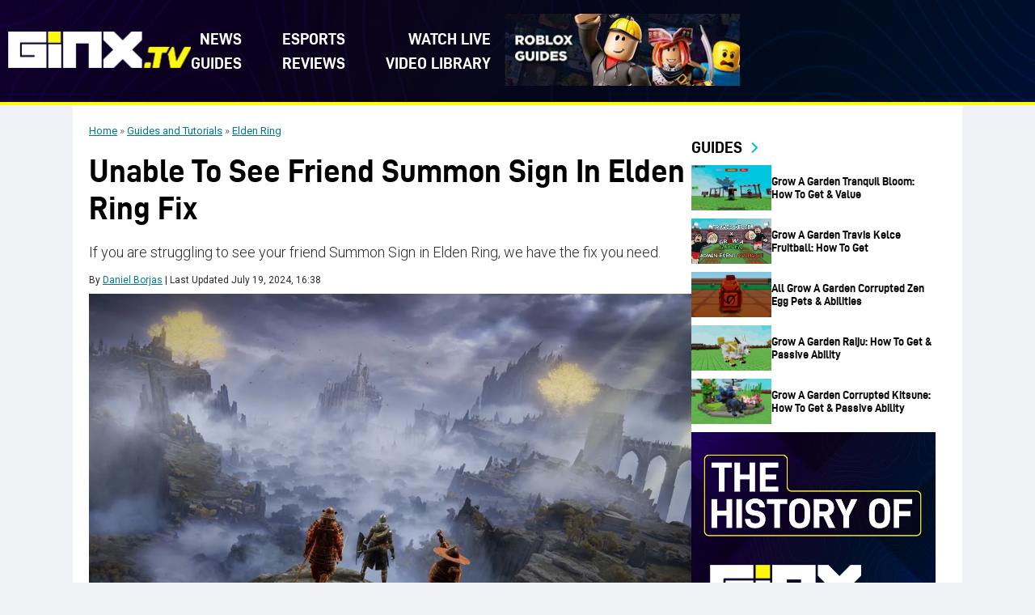

--- FILE ---
content_type: text/html; charset=UTF-8
request_url: https://www.ginx.tv/en/elden-ring/unable-see-friend-summon-sign-fix
body_size: 19312
content:
<!DOCTYPE html>
<html lang="en-US">

<head><meta charset="UTF-8"><script>if(navigator.userAgent.match(/MSIE|Internet Explorer/i)||navigator.userAgent.match(/Trident\/7\..*?rv:11/i)){var href=document.location.href;if(!href.match(/[?&]nowprocket/)){if(href.indexOf("?")==-1){if(href.indexOf("#")==-1){document.location.href=href+"?nowprocket=1"}else{document.location.href=href.replace("#","?nowprocket=1#")}}else{if(href.indexOf("#")==-1){document.location.href=href+"&nowprocket=1"}else{document.location.href=href.replace("#","&nowprocket=1#")}}}}</script><script>(()=>{class RocketLazyLoadScripts{constructor(){this.v="2.0.4",this.userEvents=["keydown","keyup","mousedown","mouseup","mousemove","mouseover","mouseout","touchmove","touchstart","touchend","touchcancel","wheel","click","dblclick","input"],this.attributeEvents=["onblur","onclick","oncontextmenu","ondblclick","onfocus","onmousedown","onmouseenter","onmouseleave","onmousemove","onmouseout","onmouseover","onmouseup","onmousewheel","onscroll","onsubmit"]}async t(){this.i(),this.o(),/iP(ad|hone)/.test(navigator.userAgent)&&this.h(),this.u(),this.l(this),this.m(),this.k(this),this.p(this),this._(),await Promise.all([this.R(),this.L()]),this.lastBreath=Date.now(),this.S(this),this.P(),this.D(),this.O(),this.M(),await this.C(this.delayedScripts.normal),await this.C(this.delayedScripts.defer),await this.C(this.delayedScripts.async),await this.T(),await this.F(),await this.j(),await this.A(),window.dispatchEvent(new Event("rocket-allScriptsLoaded")),this.everythingLoaded=!0,this.lastTouchEnd&&await new Promise(t=>setTimeout(t,500-Date.now()+this.lastTouchEnd)),this.I(),this.H(),this.U(),this.W()}i(){this.CSPIssue=sessionStorage.getItem("rocketCSPIssue"),document.addEventListener("securitypolicyviolation",t=>{this.CSPIssue||"script-src-elem"!==t.violatedDirective||"data"!==t.blockedURI||(this.CSPIssue=!0,sessionStorage.setItem("rocketCSPIssue",!0))},{isRocket:!0})}o(){window.addEventListener("pageshow",t=>{this.persisted=t.persisted,this.realWindowLoadedFired=!0},{isRocket:!0}),window.addEventListener("pagehide",()=>{this.onFirstUserAction=null},{isRocket:!0})}h(){let t;function e(e){t=e}window.addEventListener("touchstart",e,{isRocket:!0}),window.addEventListener("touchend",function i(o){o.changedTouches[0]&&t.changedTouches[0]&&Math.abs(o.changedTouches[0].pageX-t.changedTouches[0].pageX)<10&&Math.abs(o.changedTouches[0].pageY-t.changedTouches[0].pageY)<10&&o.timeStamp-t.timeStamp<200&&(window.removeEventListener("touchstart",e,{isRocket:!0}),window.removeEventListener("touchend",i,{isRocket:!0}),"INPUT"===o.target.tagName&&"text"===o.target.type||(o.target.dispatchEvent(new TouchEvent("touchend",{target:o.target,bubbles:!0})),o.target.dispatchEvent(new MouseEvent("mouseover",{target:o.target,bubbles:!0})),o.target.dispatchEvent(new PointerEvent("click",{target:o.target,bubbles:!0,cancelable:!0,detail:1,clientX:o.changedTouches[0].clientX,clientY:o.changedTouches[0].clientY})),event.preventDefault()))},{isRocket:!0})}q(t){this.userActionTriggered||("mousemove"!==t.type||this.firstMousemoveIgnored?"keyup"===t.type||"mouseover"===t.type||"mouseout"===t.type||(this.userActionTriggered=!0,this.onFirstUserAction&&this.onFirstUserAction()):this.firstMousemoveIgnored=!0),"click"===t.type&&t.preventDefault(),t.stopPropagation(),t.stopImmediatePropagation(),"touchstart"===this.lastEvent&&"touchend"===t.type&&(this.lastTouchEnd=Date.now()),"click"===t.type&&(this.lastTouchEnd=0),this.lastEvent=t.type,t.composedPath&&t.composedPath()[0].getRootNode()instanceof ShadowRoot&&(t.rocketTarget=t.composedPath()[0]),this.savedUserEvents.push(t)}u(){this.savedUserEvents=[],this.userEventHandler=this.q.bind(this),this.userEvents.forEach(t=>window.addEventListener(t,this.userEventHandler,{passive:!1,isRocket:!0})),document.addEventListener("visibilitychange",this.userEventHandler,{isRocket:!0})}U(){this.userEvents.forEach(t=>window.removeEventListener(t,this.userEventHandler,{passive:!1,isRocket:!0})),document.removeEventListener("visibilitychange",this.userEventHandler,{isRocket:!0}),this.savedUserEvents.forEach(t=>{(t.rocketTarget||t.target).dispatchEvent(new window[t.constructor.name](t.type,t))})}m(){const t="return false",e=Array.from(this.attributeEvents,t=>"data-rocket-"+t),i="["+this.attributeEvents.join("],[")+"]",o="[data-rocket-"+this.attributeEvents.join("],[data-rocket-")+"]",s=(e,i,o)=>{o&&o!==t&&(e.setAttribute("data-rocket-"+i,o),e["rocket"+i]=new Function("event",o),e.setAttribute(i,t))};new MutationObserver(t=>{for(const n of t)"attributes"===n.type&&(n.attributeName.startsWith("data-rocket-")||this.everythingLoaded?n.attributeName.startsWith("data-rocket-")&&this.everythingLoaded&&this.N(n.target,n.attributeName.substring(12)):s(n.target,n.attributeName,n.target.getAttribute(n.attributeName))),"childList"===n.type&&n.addedNodes.forEach(t=>{if(t.nodeType===Node.ELEMENT_NODE)if(this.everythingLoaded)for(const i of[t,...t.querySelectorAll(o)])for(const t of i.getAttributeNames())e.includes(t)&&this.N(i,t.substring(12));else for(const e of[t,...t.querySelectorAll(i)])for(const t of e.getAttributeNames())this.attributeEvents.includes(t)&&s(e,t,e.getAttribute(t))})}).observe(document,{subtree:!0,childList:!0,attributeFilter:[...this.attributeEvents,...e]})}I(){this.attributeEvents.forEach(t=>{document.querySelectorAll("[data-rocket-"+t+"]").forEach(e=>{this.N(e,t)})})}N(t,e){const i=t.getAttribute("data-rocket-"+e);i&&(t.setAttribute(e,i),t.removeAttribute("data-rocket-"+e))}k(t){Object.defineProperty(HTMLElement.prototype,"onclick",{get(){return this.rocketonclick||null},set(e){this.rocketonclick=e,this.setAttribute(t.everythingLoaded?"onclick":"data-rocket-onclick","this.rocketonclick(event)")}})}S(t){function e(e,i){let o=e[i];e[i]=null,Object.defineProperty(e,i,{get:()=>o,set(s){t.everythingLoaded?o=s:e["rocket"+i]=o=s}})}e(document,"onreadystatechange"),e(window,"onload"),e(window,"onpageshow");try{Object.defineProperty(document,"readyState",{get:()=>t.rocketReadyState,set(e){t.rocketReadyState=e},configurable:!0}),document.readyState="loading"}catch(t){console.log("WPRocket DJE readyState conflict, bypassing")}}l(t){this.originalAddEventListener=EventTarget.prototype.addEventListener,this.originalRemoveEventListener=EventTarget.prototype.removeEventListener,this.savedEventListeners=[],EventTarget.prototype.addEventListener=function(e,i,o){o&&o.isRocket||!t.B(e,this)&&!t.userEvents.includes(e)||t.B(e,this)&&!t.userActionTriggered||e.startsWith("rocket-")||t.everythingLoaded?t.originalAddEventListener.call(this,e,i,o):(t.savedEventListeners.push({target:this,remove:!1,type:e,func:i,options:o}),"mouseenter"!==e&&"mouseleave"!==e||t.originalAddEventListener.call(this,e,t.savedUserEvents.push,o))},EventTarget.prototype.removeEventListener=function(e,i,o){o&&o.isRocket||!t.B(e,this)&&!t.userEvents.includes(e)||t.B(e,this)&&!t.userActionTriggered||e.startsWith("rocket-")||t.everythingLoaded?t.originalRemoveEventListener.call(this,e,i,o):t.savedEventListeners.push({target:this,remove:!0,type:e,func:i,options:o})}}J(t,e){this.savedEventListeners=this.savedEventListeners.filter(i=>{let o=i.type,s=i.target||window;return e!==o||t!==s||(this.B(o,s)&&(i.type="rocket-"+o),this.$(i),!1)})}H(){EventTarget.prototype.addEventListener=this.originalAddEventListener,EventTarget.prototype.removeEventListener=this.originalRemoveEventListener,this.savedEventListeners.forEach(t=>this.$(t))}$(t){t.remove?this.originalRemoveEventListener.call(t.target,t.type,t.func,t.options):this.originalAddEventListener.call(t.target,t.type,t.func,t.options)}p(t){let e;function i(e){return t.everythingLoaded?e:e.split(" ").map(t=>"load"===t||t.startsWith("load.")?"rocket-jquery-load":t).join(" ")}function o(o){function s(e){const s=o.fn[e];o.fn[e]=o.fn.init.prototype[e]=function(){return this[0]===window&&t.userActionTriggered&&("string"==typeof arguments[0]||arguments[0]instanceof String?arguments[0]=i(arguments[0]):"object"==typeof arguments[0]&&Object.keys(arguments[0]).forEach(t=>{const e=arguments[0][t];delete arguments[0][t],arguments[0][i(t)]=e})),s.apply(this,arguments),this}}if(o&&o.fn&&!t.allJQueries.includes(o)){const e={DOMContentLoaded:[],"rocket-DOMContentLoaded":[]};for(const t in e)document.addEventListener(t,()=>{e[t].forEach(t=>t())},{isRocket:!0});o.fn.ready=o.fn.init.prototype.ready=function(i){function s(){parseInt(o.fn.jquery)>2?setTimeout(()=>i.bind(document)(o)):i.bind(document)(o)}return"function"==typeof i&&(t.realDomReadyFired?!t.userActionTriggered||t.fauxDomReadyFired?s():e["rocket-DOMContentLoaded"].push(s):e.DOMContentLoaded.push(s)),o([])},s("on"),s("one"),s("off"),t.allJQueries.push(o)}e=o}t.allJQueries=[],o(window.jQuery),Object.defineProperty(window,"jQuery",{get:()=>e,set(t){o(t)}})}P(){const t=new Map;document.write=document.writeln=function(e){const i=document.currentScript,o=document.createRange(),s=i.parentElement;let n=t.get(i);void 0===n&&(n=i.nextSibling,t.set(i,n));const c=document.createDocumentFragment();o.setStart(c,0),c.appendChild(o.createContextualFragment(e)),s.insertBefore(c,n)}}async R(){return new Promise(t=>{this.userActionTriggered?t():this.onFirstUserAction=t})}async L(){return new Promise(t=>{document.addEventListener("DOMContentLoaded",()=>{this.realDomReadyFired=!0,t()},{isRocket:!0})})}async j(){return this.realWindowLoadedFired?Promise.resolve():new Promise(t=>{window.addEventListener("load",t,{isRocket:!0})})}M(){this.pendingScripts=[];this.scriptsMutationObserver=new MutationObserver(t=>{for(const e of t)e.addedNodes.forEach(t=>{"SCRIPT"!==t.tagName||t.noModule||t.isWPRocket||this.pendingScripts.push({script:t,promise:new Promise(e=>{const i=()=>{const i=this.pendingScripts.findIndex(e=>e.script===t);i>=0&&this.pendingScripts.splice(i,1),e()};t.addEventListener("load",i,{isRocket:!0}),t.addEventListener("error",i,{isRocket:!0}),setTimeout(i,1e3)})})})}),this.scriptsMutationObserver.observe(document,{childList:!0,subtree:!0})}async F(){await this.X(),this.pendingScripts.length?(await this.pendingScripts[0].promise,await this.F()):this.scriptsMutationObserver.disconnect()}D(){this.delayedScripts={normal:[],async:[],defer:[]},document.querySelectorAll("script[type$=rocketlazyloadscript]").forEach(t=>{t.hasAttribute("data-rocket-src")?t.hasAttribute("async")&&!1!==t.async?this.delayedScripts.async.push(t):t.hasAttribute("defer")&&!1!==t.defer||"module"===t.getAttribute("data-rocket-type")?this.delayedScripts.defer.push(t):this.delayedScripts.normal.push(t):this.delayedScripts.normal.push(t)})}async _(){await this.L();let t=[];document.querySelectorAll("script[type$=rocketlazyloadscript][data-rocket-src]").forEach(e=>{let i=e.getAttribute("data-rocket-src");if(i&&!i.startsWith("data:")){i.startsWith("//")&&(i=location.protocol+i);try{const o=new URL(i).origin;o!==location.origin&&t.push({src:o,crossOrigin:e.crossOrigin||"module"===e.getAttribute("data-rocket-type")})}catch(t){}}}),t=[...new Map(t.map(t=>[JSON.stringify(t),t])).values()],this.Y(t,"preconnect")}async G(t){if(await this.K(),!0!==t.noModule||!("noModule"in HTMLScriptElement.prototype))return new Promise(e=>{let i;function o(){(i||t).setAttribute("data-rocket-status","executed"),e()}try{if(navigator.userAgent.includes("Firefox/")||""===navigator.vendor||this.CSPIssue)i=document.createElement("script"),[...t.attributes].forEach(t=>{let e=t.nodeName;"type"!==e&&("data-rocket-type"===e&&(e="type"),"data-rocket-src"===e&&(e="src"),i.setAttribute(e,t.nodeValue))}),t.text&&(i.text=t.text),t.nonce&&(i.nonce=t.nonce),i.hasAttribute("src")?(i.addEventListener("load",o,{isRocket:!0}),i.addEventListener("error",()=>{i.setAttribute("data-rocket-status","failed-network"),e()},{isRocket:!0}),setTimeout(()=>{i.isConnected||e()},1)):(i.text=t.text,o()),i.isWPRocket=!0,t.parentNode.replaceChild(i,t);else{const i=t.getAttribute("data-rocket-type"),s=t.getAttribute("data-rocket-src");i?(t.type=i,t.removeAttribute("data-rocket-type")):t.removeAttribute("type"),t.addEventListener("load",o,{isRocket:!0}),t.addEventListener("error",i=>{this.CSPIssue&&i.target.src.startsWith("data:")?(console.log("WPRocket: CSP fallback activated"),t.removeAttribute("src"),this.G(t).then(e)):(t.setAttribute("data-rocket-status","failed-network"),e())},{isRocket:!0}),s?(t.fetchPriority="high",t.removeAttribute("data-rocket-src"),t.src=s):t.src="data:text/javascript;base64,"+window.btoa(unescape(encodeURIComponent(t.text)))}}catch(i){t.setAttribute("data-rocket-status","failed-transform"),e()}});t.setAttribute("data-rocket-status","skipped")}async C(t){const e=t.shift();return e?(e.isConnected&&await this.G(e),this.C(t)):Promise.resolve()}O(){this.Y([...this.delayedScripts.normal,...this.delayedScripts.defer,...this.delayedScripts.async],"preload")}Y(t,e){this.trash=this.trash||[];let i=!0;var o=document.createDocumentFragment();t.forEach(t=>{const s=t.getAttribute&&t.getAttribute("data-rocket-src")||t.src;if(s&&!s.startsWith("data:")){const n=document.createElement("link");n.href=s,n.rel=e,"preconnect"!==e&&(n.as="script",n.fetchPriority=i?"high":"low"),t.getAttribute&&"module"===t.getAttribute("data-rocket-type")&&(n.crossOrigin=!0),t.crossOrigin&&(n.crossOrigin=t.crossOrigin),t.integrity&&(n.integrity=t.integrity),t.nonce&&(n.nonce=t.nonce),o.appendChild(n),this.trash.push(n),i=!1}}),document.head.appendChild(o)}W(){this.trash.forEach(t=>t.remove())}async T(){try{document.readyState="interactive"}catch(t){}this.fauxDomReadyFired=!0;try{await this.K(),this.J(document,"readystatechange"),document.dispatchEvent(new Event("rocket-readystatechange")),await this.K(),document.rocketonreadystatechange&&document.rocketonreadystatechange(),await this.K(),this.J(document,"DOMContentLoaded"),document.dispatchEvent(new Event("rocket-DOMContentLoaded")),await this.K(),this.J(window,"DOMContentLoaded"),window.dispatchEvent(new Event("rocket-DOMContentLoaded"))}catch(t){console.error(t)}}async A(){try{document.readyState="complete"}catch(t){}try{await this.K(),this.J(document,"readystatechange"),document.dispatchEvent(new Event("rocket-readystatechange")),await this.K(),document.rocketonreadystatechange&&document.rocketonreadystatechange(),await this.K(),this.J(window,"load"),window.dispatchEvent(new Event("rocket-load")),await this.K(),window.rocketonload&&window.rocketonload(),await this.K(),this.allJQueries.forEach(t=>t(window).trigger("rocket-jquery-load")),await this.K(),this.J(window,"pageshow");const t=new Event("rocket-pageshow");t.persisted=this.persisted,window.dispatchEvent(t),await this.K(),window.rocketonpageshow&&window.rocketonpageshow({persisted:this.persisted})}catch(t){console.error(t)}}async K(){Date.now()-this.lastBreath>45&&(await this.X(),this.lastBreath=Date.now())}async X(){return document.hidden?new Promise(t=>setTimeout(t)):new Promise(t=>requestAnimationFrame(t))}B(t,e){return e===document&&"readystatechange"===t||(e===document&&"DOMContentLoaded"===t||(e===window&&"DOMContentLoaded"===t||(e===window&&"load"===t||e===window&&"pageshow"===t)))}static run(){(new RocketLazyLoadScripts).t()}}RocketLazyLoadScripts.run()})();</script>
    
    <meta name="viewport" content="width=device-width, initial-scale=1">
    <meta name='robots' content='index, follow, max-image-preview:large, max-snippet:-1, max-video-preview:-1' />
	<style>img:is([sizes="auto" i], [sizes^="auto," i]) { contain-intrinsic-size: 3000px 1500px }</style>
	
	<!-- This site is optimized with the Yoast SEO plugin v25.9 - https://yoast.com/wordpress/plugins/seo/ -->
	<title>Unable To See Friend Summon Sign In Elden Ring Fix - GINX TV</title>
<link crossorigin data-rocket-preconnect href="https://fonts.googleapis.com" rel="preconnect">
<link crossorigin data-rocket-preconnect href="https://www.youtube.com" rel="preconnect">
<link data-rocket-preload as="style" href="https://fonts.googleapis.com/css2?family=Roboto:ital,wght@0,100..900;1,100..900&#038;display=swap" rel="preload">
<link href="https://fonts.googleapis.com/css2?family=Roboto:ital,wght@0,100..900;1,100..900&#038;display=swap" media="print" onload="this.media=&#039;all&#039;" rel="stylesheet">
<noscript><link rel="stylesheet" href="https://fonts.googleapis.com/css2?family=Roboto:ital,wght@0,100..900;1,100..900&#038;display=swap"></noscript><link rel="preload" data-rocket-preload as="image" href="https://www.ginx.tv/en/wp-content/uploads/sites/3/2025/12/elden_ring_friend_summon_1_size.png" fetchpriority="high">
	<meta name="description" content="If you are struggling to see your friend Summon Sign in Elden Ring, we have the fix you need." />
	<link rel="canonical" href="https://www.ginx.tv/en/elden-ring/unable-see-friend-summon-sign-fix" />
	<meta property="og:locale" content="en_US" />
	<meta property="og:type" content="article" />
	<meta property="og:title" content="Unable To See Friend Summon Sign In Elden Ring Fix - GINX TV" />
	<meta property="og:description" content="If you are struggling to see your friend Summon Sign in Elden Ring, we have the fix you need." />
	<meta property="og:url" content="https://www.ginx.tv/en/elden-ring/unable-see-friend-summon-sign-fix" />
	<meta property="og:site_name" content="GINX TV" />
	<meta property="article:published_time" content="2023-04-14T12:56:13+00:00" />
	<meta property="article:modified_time" content="2024-07-19T16:38:56+00:00" />
	<meta property="og:image" content="https://www.ginx.tv/en/wp-content/uploads/sites/3/2025/12/elden_ring_friend_summon_1_size.png" />
	<meta property="og:image:width" content="1" />
	<meta property="og:image:height" content="1" />
	<meta property="og:image:type" content="image/png" />
	<meta name="author" content="Daniel Borjas" />
	<meta name="twitter:card" content="summary_large_image" />
	<meta name="twitter:creator" content="@https://twitter.com/DannysDomain65" />
	<meta name="twitter:label1" content="Written by" />
	<meta name="twitter:data1" content="Daniel Borjas" />
	<meta name="twitter:label2" content="Est. reading time" />
	<meta name="twitter:data2" content="2 minutes" />
	<script type="application/ld+json" class="yoast-schema-graph">{"@context":"https://schema.org","@graph":[{"@type":"Article","@id":"https://www.ginx.tv/en/elden-ring/unable-see-friend-summon-sign-fix#article","isPartOf":{"@id":"https://www.ginx.tv/en/elden-ring/unable-see-friend-summon-sign-fix"},"author":{"name":"Daniel Borjas","@id":"https://www.ginx.tv/en/#/schema/person/9dd75802a3b749bd7fd08f4b9db4a743"},"headline":"Unable To See Friend Summon Sign In Elden Ring Fix","datePublished":"2023-04-14T12:56:13+00:00","dateModified":"2024-07-19T16:38:56+00:00","mainEntityOfPage":{"@id":"https://www.ginx.tv/en/elden-ring/unable-see-friend-summon-sign-fix"},"wordCount":445,"commentCount":0,"publisher":{"@id":"https://www.ginx.tv/en/#organization"},"image":{"@id":"https://www.ginx.tv/en/elden-ring/unable-see-friend-summon-sign-fix#primaryimage"},"thumbnailUrl":"https://www.ginx.tv/en/wp-content/uploads/sites/3/2025/12/elden_ring_friend_summon_1_size.png","articleSection":["Elden Ring"],"inLanguage":"en-US","potentialAction":[{"@type":"CommentAction","name":"Comment","target":["https://www.ginx.tv/en/elden-ring/unable-see-friend-summon-sign-fix#respond"]}]},{"@type":"WebPage","@id":"https://www.ginx.tv/en/elden-ring/unable-see-friend-summon-sign-fix","url":"https://www.ginx.tv/en/elden-ring/unable-see-friend-summon-sign-fix","name":"Unable To See Friend Summon Sign In Elden Ring Fix - GINX TV","isPartOf":{"@id":"https://www.ginx.tv/en/#website"},"primaryImageOfPage":{"@id":"https://www.ginx.tv/en/elden-ring/unable-see-friend-summon-sign-fix#primaryimage"},"image":{"@id":"https://www.ginx.tv/en/elden-ring/unable-see-friend-summon-sign-fix#primaryimage"},"thumbnailUrl":"https://www.ginx.tv/en/wp-content/uploads/sites/3/2025/12/elden_ring_friend_summon_1_size.png","datePublished":"2023-04-14T12:56:13+00:00","dateModified":"2024-07-19T16:38:56+00:00","description":"If you are struggling to see your friend Summon Sign in Elden Ring, we have the fix you need.","breadcrumb":{"@id":"https://www.ginx.tv/en/elden-ring/unable-see-friend-summon-sign-fix#breadcrumb"},"inLanguage":"en-US","potentialAction":[{"@type":"ReadAction","target":["https://www.ginx.tv/en/elden-ring/unable-see-friend-summon-sign-fix"]}]},{"@type":"ImageObject","inLanguage":"en-US","@id":"https://www.ginx.tv/en/elden-ring/unable-see-friend-summon-sign-fix#primaryimage","url":"https://www.ginx.tv/en/wp-content/uploads/sites/3/2025/12/elden_ring_friend_summon_1_size.png","contentUrl":"https://www.ginx.tv/en/wp-content/uploads/sites/3/2025/12/elden_ring_friend_summon_1_size.png","caption":"Unable To See Friend Summon Sign In Elden Ring Fix"},{"@type":"BreadcrumbList","@id":"https://www.ginx.tv/en/elden-ring/unable-see-friend-summon-sign-fix#breadcrumb","itemListElement":[{"@type":"ListItem","position":1,"name":"Home","item":"https://www.ginx.tv/en/"},{"@type":"ListItem","position":2,"name":"Guides and Tutorials","item":"https://www.ginx.tv/en/guide-tutorial"},{"@type":"ListItem","position":3,"name":"Elden Ring","item":"https://www.ginx.tv/en/elden-ring"}]},{"@type":"WebSite","@id":"https://www.ginx.tv/en/#website","url":"https://www.ginx.tv/en/","name":"GINX TV","description":"GINX TV","publisher":{"@id":"https://www.ginx.tv/en/#organization"},"potentialAction":[{"@type":"SearchAction","target":{"@type":"EntryPoint","urlTemplate":"https://www.ginx.tv/en/?s={search_term_string}"},"query-input":{"@type":"PropertyValueSpecification","valueRequired":true,"valueName":"search_term_string"}}],"inLanguage":"en-US"},{"@type":"Organization","@id":"https://www.ginx.tv/en/#organization","name":"GINX TV","url":"https://www.ginx.tv/en/","logo":{"@type":"ImageObject","inLanguage":"en-US","@id":"https://www.ginx.tv/en/#/schema/logo/image/","url":"https://www.ginx.tv/en/wp-content/uploads/sites/3/2025/12/header-new-logo1.svg","contentUrl":"https://www.ginx.tv/en/wp-content/uploads/sites/3/2025/12/header-new-logo1.svg","width":200,"height":40,"caption":"GINX TV"},"image":{"@id":"https://www.ginx.tv/en/#/schema/logo/image/"}},{"@type":"Person","@id":"https://www.ginx.tv/en/#/schema/person/9dd75802a3b749bd7fd08f4b9db4a743","name":"Daniel Borjas","image":{"@type":"ImageObject","inLanguage":"en-US","@id":"https://www.ginx.tv/en/#/schema/person/image/","url":"https://www.ginx.tv/wp-content/uploads/2025/12/daniel_borjas-96x96.jpg","contentUrl":"https://www.ginx.tv/wp-content/uploads/2025/12/daniel_borjas-96x96.jpg","caption":"Daniel Borjas"},"description":"Daniel is a former freelancer for&nbsp;CBR.com&nbsp;and&nbsp;Game Rant&nbsp;where he wrote on a variety of different topics. Daniel also freelanced with&nbsp;Esportz Network&nbsp;where he primarily focused on Smash Ultimate news esports news.&nbsp; He even worked with&nbsp;Stream.TV&nbsp;where he focused on streaming products. Before Daniel became obsessed with&nbsp;The Legend of Zelda: Tears of the Kingdom, he was trying his best to rank up past Diamond in&nbsp;TFT. Although he managed to get over his addiction to games like&nbsp;Fortnite,&nbsp;Pokemon GO, and&nbsp;Overwatch 2, you can often find Daniel playing single-player games like&nbsp;Elden Ring&nbsp;or&nbsp;Pokemon Scarlet. Daniel is open to suggestions on new games to try like&nbsp;Diablo 4, so feel free to drop him an email or message on Twitter to make a suggestion.","sameAs":["https://x.com/https://twitter.com/DannysDomain65"],"url":"https://www.ginx.tv/en/author/daniel-borjas"}]}</script>
	<!-- / Yoast SEO plugin. -->


<link rel='dns-prefetch' href='//platform.twitter.com' />
<link rel='dns-prefetch' href='//www.ginx.tv' />
<link rel='dns-prefetch' href='//fonts.googleapis.com' />
<link href='https://fonts.gstatic.com' crossorigin rel='preconnect' />
<link rel="alternate" type="application/rss+xml" title="GINX TV &raquo; Feed" href="https://www.ginx.tv/en/feed" />
<link rel="alternate" type="application/rss+xml" title="GINX TV &raquo; Comments Feed" href="https://www.ginx.tv/en/comments/feed" />
<link rel="preconnect" href="https://fonts.googleapis.com">
<link rel="preconnect" href="https://fonts.gstatic.com" crossorigin>
<style id='wp-emoji-styles-inline-css' type='text/css'>

	img.wp-smiley, img.emoji {
		display: inline !important;
		border: none !important;
		box-shadow: none !important;
		height: 1em !important;
		width: 1em !important;
		margin: 0 0.07em !important;
		vertical-align: -0.1em !important;
		background: none !important;
		padding: 0 !important;
	}
</style>
<link rel='stylesheet' id='wp-block-library-css' href='https://www.ginx.tv/en/wp-includes/css/dist/block-library/style.min.css?ver=6.8.3' type='text/css' media='all' />
<style id='wp-block-library-theme-inline-css' type='text/css'>
.wp-block-audio :where(figcaption){color:#555;font-size:13px;text-align:center}.is-dark-theme .wp-block-audio :where(figcaption){color:#ffffffa6}.wp-block-audio{margin:0 0 1em}.wp-block-code{border:1px solid #ccc;border-radius:4px;font-family:Menlo,Consolas,monaco,monospace;padding:.8em 1em}.wp-block-embed :where(figcaption){color:#555;font-size:13px;text-align:center}.is-dark-theme .wp-block-embed :where(figcaption){color:#ffffffa6}.wp-block-embed{margin:0 0 1em}.blocks-gallery-caption{color:#555;font-size:13px;text-align:center}.is-dark-theme .blocks-gallery-caption{color:#ffffffa6}:root :where(.wp-block-image figcaption){color:#555;font-size:13px;text-align:center}.is-dark-theme :root :where(.wp-block-image figcaption){color:#ffffffa6}.wp-block-image{margin:0 0 1em}.wp-block-pullquote{border-bottom:4px solid;border-top:4px solid;color:currentColor;margin-bottom:1.75em}.wp-block-pullquote cite,.wp-block-pullquote footer,.wp-block-pullquote__citation{color:currentColor;font-size:.8125em;font-style:normal;text-transform:uppercase}.wp-block-quote{border-left:.25em solid;margin:0 0 1.75em;padding-left:1em}.wp-block-quote cite,.wp-block-quote footer{color:currentColor;font-size:.8125em;font-style:normal;position:relative}.wp-block-quote:where(.has-text-align-right){border-left:none;border-right:.25em solid;padding-left:0;padding-right:1em}.wp-block-quote:where(.has-text-align-center){border:none;padding-left:0}.wp-block-quote.is-large,.wp-block-quote.is-style-large,.wp-block-quote:where(.is-style-plain){border:none}.wp-block-search .wp-block-search__label{font-weight:700}.wp-block-search__button{border:1px solid #ccc;padding:.375em .625em}:where(.wp-block-group.has-background){padding:1.25em 2.375em}.wp-block-separator.has-css-opacity{opacity:.4}.wp-block-separator{border:none;border-bottom:2px solid;margin-left:auto;margin-right:auto}.wp-block-separator.has-alpha-channel-opacity{opacity:1}.wp-block-separator:not(.is-style-wide):not(.is-style-dots){width:100px}.wp-block-separator.has-background:not(.is-style-dots){border-bottom:none;height:1px}.wp-block-separator.has-background:not(.is-style-wide):not(.is-style-dots){height:2px}.wp-block-table{margin:0 0 1em}.wp-block-table td,.wp-block-table th{word-break:normal}.wp-block-table :where(figcaption){color:#555;font-size:13px;text-align:center}.is-dark-theme .wp-block-table :where(figcaption){color:#ffffffa6}.wp-block-video :where(figcaption){color:#555;font-size:13px;text-align:center}.is-dark-theme .wp-block-video :where(figcaption){color:#ffffffa6}.wp-block-video{margin:0 0 1em}:root :where(.wp-block-template-part.has-background){margin-bottom:0;margin-top:0;padding:1.25em 2.375em}
</style>
<style id='classic-theme-styles-inline-css' type='text/css'>
/*! This file is auto-generated */
.wp-block-button__link{color:#fff;background-color:#32373c;border-radius:9999px;box-shadow:none;text-decoration:none;padding:calc(.667em + 2px) calc(1.333em + 2px);font-size:1.125em}.wp-block-file__button{background:#32373c;color:#fff;text-decoration:none}
</style>
<style id='global-styles-inline-css' type='text/css'>
:root{--wp--preset--aspect-ratio--square: 1;--wp--preset--aspect-ratio--4-3: 4/3;--wp--preset--aspect-ratio--3-4: 3/4;--wp--preset--aspect-ratio--3-2: 3/2;--wp--preset--aspect-ratio--2-3: 2/3;--wp--preset--aspect-ratio--16-9: 16/9;--wp--preset--aspect-ratio--9-16: 9/16;--wp--preset--color--black: #000000;--wp--preset--color--cyan-bluish-gray: #abb8c3;--wp--preset--color--white: #ffffff;--wp--preset--color--pale-pink: #f78da7;--wp--preset--color--vivid-red: #cf2e2e;--wp--preset--color--luminous-vivid-orange: #ff6900;--wp--preset--color--luminous-vivid-amber: #fcb900;--wp--preset--color--light-green-cyan: #7bdcb5;--wp--preset--color--vivid-green-cyan: #00d084;--wp--preset--color--pale-cyan-blue: #8ed1fc;--wp--preset--color--vivid-cyan-blue: #0693e3;--wp--preset--color--vivid-purple: #9b51e0;--wp--preset--gradient--vivid-cyan-blue-to-vivid-purple: linear-gradient(135deg,rgba(6,147,227,1) 0%,rgb(155,81,224) 100%);--wp--preset--gradient--light-green-cyan-to-vivid-green-cyan: linear-gradient(135deg,rgb(122,220,180) 0%,rgb(0,208,130) 100%);--wp--preset--gradient--luminous-vivid-amber-to-luminous-vivid-orange: linear-gradient(135deg,rgba(252,185,0,1) 0%,rgba(255,105,0,1) 100%);--wp--preset--gradient--luminous-vivid-orange-to-vivid-red: linear-gradient(135deg,rgba(255,105,0,1) 0%,rgb(207,46,46) 100%);--wp--preset--gradient--very-light-gray-to-cyan-bluish-gray: linear-gradient(135deg,rgb(238,238,238) 0%,rgb(169,184,195) 100%);--wp--preset--gradient--cool-to-warm-spectrum: linear-gradient(135deg,rgb(74,234,220) 0%,rgb(151,120,209) 20%,rgb(207,42,186) 40%,rgb(238,44,130) 60%,rgb(251,105,98) 80%,rgb(254,248,76) 100%);--wp--preset--gradient--blush-light-purple: linear-gradient(135deg,rgb(255,206,236) 0%,rgb(152,150,240) 100%);--wp--preset--gradient--blush-bordeaux: linear-gradient(135deg,rgb(254,205,165) 0%,rgb(254,45,45) 50%,rgb(107,0,62) 100%);--wp--preset--gradient--luminous-dusk: linear-gradient(135deg,rgb(255,203,112) 0%,rgb(199,81,192) 50%,rgb(65,88,208) 100%);--wp--preset--gradient--pale-ocean: linear-gradient(135deg,rgb(255,245,203) 0%,rgb(182,227,212) 50%,rgb(51,167,181) 100%);--wp--preset--gradient--electric-grass: linear-gradient(135deg,rgb(202,248,128) 0%,rgb(113,206,126) 100%);--wp--preset--gradient--midnight: linear-gradient(135deg,rgb(2,3,129) 0%,rgb(40,116,252) 100%);--wp--preset--font-size--small: 13px;--wp--preset--font-size--medium: 20px;--wp--preset--font-size--large: 36px;--wp--preset--font-size--x-large: 42px;--wp--preset--spacing--20: 0.44rem;--wp--preset--spacing--30: 0.67rem;--wp--preset--spacing--40: 1rem;--wp--preset--spacing--50: 1.5rem;--wp--preset--spacing--60: 2.25rem;--wp--preset--spacing--70: 3.38rem;--wp--preset--spacing--80: 5.06rem;--wp--preset--shadow--natural: 6px 6px 9px rgba(0, 0, 0, 0.2);--wp--preset--shadow--deep: 12px 12px 50px rgba(0, 0, 0, 0.4);--wp--preset--shadow--sharp: 6px 6px 0px rgba(0, 0, 0, 0.2);--wp--preset--shadow--outlined: 6px 6px 0px -3px rgba(255, 255, 255, 1), 6px 6px rgba(0, 0, 0, 1);--wp--preset--shadow--crisp: 6px 6px 0px rgba(0, 0, 0, 1);}:root :where(.is-layout-flow) > :first-child{margin-block-start: 0;}:root :where(.is-layout-flow) > :last-child{margin-block-end: 0;}:root :where(.is-layout-flow) > *{margin-block-start: 24px;margin-block-end: 0;}:root :where(.is-layout-constrained) > :first-child{margin-block-start: 0;}:root :where(.is-layout-constrained) > :last-child{margin-block-end: 0;}:root :where(.is-layout-constrained) > *{margin-block-start: 24px;margin-block-end: 0;}:root :where(.is-layout-flex){gap: 24px;}:root :where(.is-layout-grid){gap: 24px;}body .is-layout-flex{display: flex;}.is-layout-flex{flex-wrap: wrap;align-items: center;}.is-layout-flex > :is(*, div){margin: 0;}body .is-layout-grid{display: grid;}.is-layout-grid > :is(*, div){margin: 0;}.has-black-color{color: var(--wp--preset--color--black) !important;}.has-cyan-bluish-gray-color{color: var(--wp--preset--color--cyan-bluish-gray) !important;}.has-white-color{color: var(--wp--preset--color--white) !important;}.has-pale-pink-color{color: var(--wp--preset--color--pale-pink) !important;}.has-vivid-red-color{color: var(--wp--preset--color--vivid-red) !important;}.has-luminous-vivid-orange-color{color: var(--wp--preset--color--luminous-vivid-orange) !important;}.has-luminous-vivid-amber-color{color: var(--wp--preset--color--luminous-vivid-amber) !important;}.has-light-green-cyan-color{color: var(--wp--preset--color--light-green-cyan) !important;}.has-vivid-green-cyan-color{color: var(--wp--preset--color--vivid-green-cyan) !important;}.has-pale-cyan-blue-color{color: var(--wp--preset--color--pale-cyan-blue) !important;}.has-vivid-cyan-blue-color{color: var(--wp--preset--color--vivid-cyan-blue) !important;}.has-vivid-purple-color{color: var(--wp--preset--color--vivid-purple) !important;}.has-black-background-color{background-color: var(--wp--preset--color--black) !important;}.has-cyan-bluish-gray-background-color{background-color: var(--wp--preset--color--cyan-bluish-gray) !important;}.has-white-background-color{background-color: var(--wp--preset--color--white) !important;}.has-pale-pink-background-color{background-color: var(--wp--preset--color--pale-pink) !important;}.has-vivid-red-background-color{background-color: var(--wp--preset--color--vivid-red) !important;}.has-luminous-vivid-orange-background-color{background-color: var(--wp--preset--color--luminous-vivid-orange) !important;}.has-luminous-vivid-amber-background-color{background-color: var(--wp--preset--color--luminous-vivid-amber) !important;}.has-light-green-cyan-background-color{background-color: var(--wp--preset--color--light-green-cyan) !important;}.has-vivid-green-cyan-background-color{background-color: var(--wp--preset--color--vivid-green-cyan) !important;}.has-pale-cyan-blue-background-color{background-color: var(--wp--preset--color--pale-cyan-blue) !important;}.has-vivid-cyan-blue-background-color{background-color: var(--wp--preset--color--vivid-cyan-blue) !important;}.has-vivid-purple-background-color{background-color: var(--wp--preset--color--vivid-purple) !important;}.has-black-border-color{border-color: var(--wp--preset--color--black) !important;}.has-cyan-bluish-gray-border-color{border-color: var(--wp--preset--color--cyan-bluish-gray) !important;}.has-white-border-color{border-color: var(--wp--preset--color--white) !important;}.has-pale-pink-border-color{border-color: var(--wp--preset--color--pale-pink) !important;}.has-vivid-red-border-color{border-color: var(--wp--preset--color--vivid-red) !important;}.has-luminous-vivid-orange-border-color{border-color: var(--wp--preset--color--luminous-vivid-orange) !important;}.has-luminous-vivid-amber-border-color{border-color: var(--wp--preset--color--luminous-vivid-amber) !important;}.has-light-green-cyan-border-color{border-color: var(--wp--preset--color--light-green-cyan) !important;}.has-vivid-green-cyan-border-color{border-color: var(--wp--preset--color--vivid-green-cyan) !important;}.has-pale-cyan-blue-border-color{border-color: var(--wp--preset--color--pale-cyan-blue) !important;}.has-vivid-cyan-blue-border-color{border-color: var(--wp--preset--color--vivid-cyan-blue) !important;}.has-vivid-purple-border-color{border-color: var(--wp--preset--color--vivid-purple) !important;}.has-vivid-cyan-blue-to-vivid-purple-gradient-background{background: var(--wp--preset--gradient--vivid-cyan-blue-to-vivid-purple) !important;}.has-light-green-cyan-to-vivid-green-cyan-gradient-background{background: var(--wp--preset--gradient--light-green-cyan-to-vivid-green-cyan) !important;}.has-luminous-vivid-amber-to-luminous-vivid-orange-gradient-background{background: var(--wp--preset--gradient--luminous-vivid-amber-to-luminous-vivid-orange) !important;}.has-luminous-vivid-orange-to-vivid-red-gradient-background{background: var(--wp--preset--gradient--luminous-vivid-orange-to-vivid-red) !important;}.has-very-light-gray-to-cyan-bluish-gray-gradient-background{background: var(--wp--preset--gradient--very-light-gray-to-cyan-bluish-gray) !important;}.has-cool-to-warm-spectrum-gradient-background{background: var(--wp--preset--gradient--cool-to-warm-spectrum) !important;}.has-blush-light-purple-gradient-background{background: var(--wp--preset--gradient--blush-light-purple) !important;}.has-blush-bordeaux-gradient-background{background: var(--wp--preset--gradient--blush-bordeaux) !important;}.has-luminous-dusk-gradient-background{background: var(--wp--preset--gradient--luminous-dusk) !important;}.has-pale-ocean-gradient-background{background: var(--wp--preset--gradient--pale-ocean) !important;}.has-electric-grass-gradient-background{background: var(--wp--preset--gradient--electric-grass) !important;}.has-midnight-gradient-background{background: var(--wp--preset--gradient--midnight) !important;}.has-small-font-size{font-size: var(--wp--preset--font-size--small) !important;}.has-medium-font-size{font-size: var(--wp--preset--font-size--medium) !important;}.has-large-font-size{font-size: var(--wp--preset--font-size--large) !important;}.has-x-large-font-size{font-size: var(--wp--preset--font-size--x-large) !important;}
:root :where(.wp-block-pullquote){font-size: 1.5em;line-height: 1.6;}
</style>
<link rel='stylesheet' id='ginxtv-brand-css' href='https://www.ginx.tv/en/wp-content/themes/ginxtv/assets/css/plugins/brand.css?ver=1765815400' type='text/css' media='all' />
<link rel='stylesheet' id='ginxtv-style-css' href='https://www.ginx.tv/en/wp-content/themes/ginxtv/style.css?ver=1766049762' type='text/css' media='all' />
<link rel='stylesheet' id='ginxtv-app-css' href='https://www.ginx.tv/en/wp-content/themes/ginxtv/assets/css/components/app.css?ver=1765815400' type='text/css' media='all' />
<link rel='stylesheet' id='ginxtv-archive-css' href='https://www.ginx.tv/en/wp-content/themes/ginxtv/assets/css/components/archive.css?ver=1765815400' type='text/css' media='all' />
<link rel='stylesheet' id='ginxtv-contact-css' href='https://www.ginx.tv/en/wp-content/themes/ginxtv/assets/css/components/contact.css?ver=1765815400' type='text/css' media='all' />
<link rel='stylesheet' id='ginxtv-footer-css' href='https://www.ginx.tv/en/wp-content/themes/ginxtv/assets/css/components/footer.css?ver=1765815400' type='text/css' media='all' />
<link rel='stylesheet' id='ginxtv-ginx-plus-css' href='https://www.ginx.tv/en/wp-content/themes/ginxtv/assets/css/components/ginx-plus.css?ver=1765815400' type='text/css' media='all' />
<link rel='stylesheet' id='ginxtv-header-css' href='https://www.ginx.tv/en/wp-content/themes/ginxtv/assets/css/components/header.css?ver=1765815400' type='text/css' media='all' />
<link rel='stylesheet' id='ginxtv-history-css' href='https://www.ginx.tv/en/wp-content/themes/ginxtv/assets/css/components/history.css?ver=1765815400' type='text/css' media='all' />
<link rel='stylesheet' id='ginxtv-home-css' href='https://www.ginx.tv/en/wp-content/themes/ginxtv/assets/css/components/home.css?ver=1765815400' type='text/css' media='all' />
<link rel='stylesheet' id='ginxtv-pagination-css' href='https://www.ginx.tv/en/wp-content/themes/ginxtv/assets/css/components/pagination.css?ver=1765815400' type='text/css' media='all' />
<link rel='stylesheet' id='ginxtv-presenters-css' href='https://www.ginx.tv/en/wp-content/themes/ginxtv/assets/css/components/presenters.css?ver=1765815400' type='text/css' media='all' />
<link rel='stylesheet' id='ginxtv-sales-css' href='https://www.ginx.tv/en/wp-content/themes/ginxtv/assets/css/components/sales.css?ver=1765815400' type='text/css' media='all' />
<link rel='stylesheet' id='ginxtv-sidebar-css' href='https://www.ginx.tv/en/wp-content/themes/ginxtv/assets/css/components/sidebar.css?ver=1765815400' type='text/css' media='all' />
<link rel='stylesheet' id='ginxtv-staff-css' href='https://www.ginx.tv/en/wp-content/themes/ginxtv/assets/css/components/staff.css?ver=1765815400' type='text/css' media='all' />
<link rel='stylesheet' id='ginxtv-support-ginx-css' href='https://www.ginx.tv/en/wp-content/themes/ginxtv/assets/css/components/support-ginx.css?ver=1765815400' type='text/css' media='all' />
<link rel='stylesheet' id='ginxtv-guide-css' href='https://www.ginx.tv/en/wp-content/themes/ginxtv/assets/css/blocks/guide.css?ver=1765815400' type='text/css' media='all' />

<link rel='stylesheet' id='brand-management-public-css' href='https://www.ginx.tv/en/wp-content/plugins/brand-management-plugin/public/css/brand-management-public.css?ver=6.8.3' type='text/css' media='screen' />
<script type="rocketlazyloadscript" data-rocket-type="text/javascript" data-rocket-src="https://platform.twitter.com/widgets.js?ver=6.8.3" id="twitter-widget-js"></script>
<script type="rocketlazyloadscript" data-rocket-type="text/javascript" data-rocket-src="https://www.ginx.tv/en/wp-includes/js/jquery/jquery.min.js?ver=3.7.1" id="jquery-core-js"></script>
<script type="rocketlazyloadscript" data-rocket-type="text/javascript" data-rocket-src="https://www.ginx.tv/en/wp-includes/js/jquery/jquery-migrate.min.js?ver=3.4.1" id="jquery-migrate-js"></script>
<script type="text/javascript" id="0552bc632ab1c4b64ceca0092f30b216-js-extra">
/* <![CDATA[ */
var likes_handler = {"id":"3","url":"https:\/\/www.ginx.tv\/en\/wp-admin\/admin-ajax.php","nonce":"f1e16d222d","fail_text":"You have already voted."};
/* ]]> */
</script>
<link rel="https://api.w.org/" href="https://www.ginx.tv/en/wp-json/" /><link rel="alternate" title="JSON" type="application/json" href="https://www.ginx.tv/en/wp-json/wp/v2/posts/45440" /><link rel="EditURI" type="application/rsd+xml" title="RSD" href="https://www.ginx.tv/en/xmlrpc.php?rsd" />
<meta name="generator" content="WordPress 6.8.3" />
<link rel='shortlink' href='https://www.ginx.tv/en/?p=45440' />
<link rel="alternate" title="oEmbed (JSON)" type="application/json+oembed" href="https://www.ginx.tv/en/wp-json/oembed/1.0/embed?url=https%3A%2F%2Fwww.ginx.tv%2Fen%2Felden-ring%2Funable-see-friend-summon-sign-fix" />
<link rel="alternate" title="oEmbed (XML)" type="text/xml+oembed" href="https://www.ginx.tv/en/wp-json/oembed/1.0/embed?url=https%3A%2F%2Fwww.ginx.tv%2Fen%2Felden-ring%2Funable-see-friend-summon-sign-fix&#038;format=xml" />
<link rel="icon" href="https://www.ginx.tv/en/wp-content/uploads/sites/3/2025/12/cropped-cropped-cropped-ginx-favicon-48x48.png" sizes="48x48" />
<link rel="icon" href="https://www.ginx.tv/en/wp-content/uploads/sites/3/2025/12/cropped-cropped-cropped-ginx-favicon-192x192.png" sizes="192x192" />
<link rel="apple-touch-icon" href="https://www.ginx.tv/en/wp-content/uploads/sites/3/2025/12/cropped-cropped-cropped-ginx-favicon-180x180.png" />
<meta name="msapplication-TileImage" content="https://www.ginx.tv/en/wp-content/uploads/sites/3/2025/12/cropped-cropped-cropped-ginx-favicon-270x270.png" />
		<style type="text/css" id="wp-custom-css">
			.accordion-box p {
    color: #fff;
}
.accordion-box ul li {
    color: #fff;
}		</style>
		<noscript><style id="rocket-lazyload-nojs-css">.rll-youtube-player, [data-lazy-src]{display:none !important;}</style></noscript><meta name="generator" content="WP Rocket 3.19.4" data-wpr-features="wpr_delay_js wpr_lazyload_images wpr_preconnect_external_domains wpr_oci wpr_image_dimensions wpr_desktop" /></head>

<body class="wp-singular post-template-default single single-post postid-45440 single-format-standard wp-custom-logo wp-embed-responsive wp-theme-ginxtv">
        <div  id="page" class="site">
        <a class="skip-link screen-reader-text" href="#content">Skip to content</a>

        <header  id="masthead" class="site-header" role="banner">
            <nav id="site-navigation" class="main-navigation" role="navigation" itemscope itemtype="https://schema.org/SiteNavigationElement">
    <div class="header-container">
        <div class="nav-wrapper">
		    <button class="menu-toggle" aria-controls="primary-menu" aria-expanded="false">
                <span class="screen-reader-text">Menu</span>
                <span class="menu-icon"></span>
            </button>
            <div class="site-branding">
				<a href="https://www.ginx.tv/en/" class="custom-logo-link" rel="home"><img width="200" height="40" src="https://www.ginx.tv/en/wp-content/uploads/sites/3/2025/12/header-new-logo1.svg" class="custom-logo" alt="GINX TV" decoding="async" /></a>            </div>
			
			<div class="nav-wrapper-right">
				<div class="menu-main-container"><ul id="primary-menu" class="nav-menu"><li id="menu-item-106" class="menu-item menu-item-type-custom menu-item-object-custom menu-item-106"><a href="https://www.ginx.tv/en/news"><span itemprop="name">NEWS</span></a></li>
<li id="menu-item-107" class="menu-item menu-item-type-custom menu-item-object-custom menu-item-107"><a href="https://www.ginx.tv/en/esports"><span itemprop="name">ESPORTS</span></a></li>
<li id="menu-item-108" class="menu-item menu-item-type-custom menu-item-object-custom menu-item-108"><a href="#"><span itemprop="name">WATCH LIVE</span></a></li>
<li id="menu-item-109" class="menu-item menu-item-type-custom menu-item-object-custom menu-item-109"><a href="https://www.ginx.tv/en/guide-tutorial"><span itemprop="name">GUIDES</span></a></li>
<li id="menu-item-110" class="menu-item menu-item-type-custom menu-item-object-custom menu-item-110"><a href="https://www.ginx.tv/en/reviews"><span itemprop="name">REVIEWS</span></a></li>
<li id="menu-item-111" class="menu-item menu-item-type-custom menu-item-object-custom menu-item-111"><a href="#"><span itemprop="name">VIDEO LIBRARY</span></a></li>
</ul></div><div class="roblox-img"><a href="https://www.ginx.tv/en/roblox/guide-tutorial" aria-label="Visit partner site"><picture loading="lazy">
<source type="image/webp" srcset="https://www.ginx.tv/en/wp-content/uploads/sites/3/2025/12/Roblox-Guides-Hub.png.webp"/>
<img src="https://www.ginx.tv/en/wp-content/uploads/sites/3/2025/12/Roblox-Guides-Hub.png" alt="Partner logo" />
</picture>
</a></div>				<div class="mobile-navigation">
					<button id="menupanel-head-close" type="button" aria-label="Close menu">
						<span></span>
						<span></span>
					</button>
					<div class="menu-inner"><div class="ginx-plus-box"><p>No ads, our video library, competition, and more</p><div class="ginx-plus-button"><a href="https://www.ginx.tv/en/">Learn More</a></div></div><ul id="mobile-menu" class="nav-menu"><li id="menu-item-120" class="menu-item menu-item-type-custom menu-item-object-custom menu-item-home menu-item-120"><a href="https://www.ginx.tv/en/"><img width="800" height="800" src="data:image/svg+xml,%3Csvg%20xmlns='http://www.w3.org/2000/svg'%20viewBox='0%200%20800%20800'%3E%3C/svg%3E" alt="Home icon" class="menu-icon" data-lazy-src="https://www.ginx.tv/en/wp-content/uploads/sites/3/2025/12/home.svg" /><noscript><img width="800" height="800" src="https://www.ginx.tv/en/wp-content/uploads/sites/3/2025/12/home.svg" alt="Home icon" class="menu-icon" /></noscript><span itemprop="name">Home</span></a></li>
<li id="menu-item-121" class="menu-item menu-item-type-custom menu-item-object-custom menu-item-121"><a href="https://www.ginx.tv/en/news"><img width="800" height="800" src="data:image/svg+xml,%3Csvg%20xmlns='http://www.w3.org/2000/svg'%20viewBox='0%200%20800%20800'%3E%3C/svg%3E" alt="News icon" class="menu-icon" data-lazy-src="https://www.ginx.tv/en/wp-content/uploads/sites/3/2025/12/newspaper.svg" /><noscript><img width="800" height="800" src="https://www.ginx.tv/en/wp-content/uploads/sites/3/2025/12/newspaper.svg" alt="News icon" class="menu-icon" /></noscript><span itemprop="name">News</span></a></li>
<li id="menu-item-122" class="menu-item menu-item-type-custom menu-item-object-custom menu-item-122"><a href="https://www.ginx.tv/en/guide-tutorial"><img width="800" height="800" src="data:image/svg+xml,%3Csvg%20xmlns='http://www.w3.org/2000/svg'%20viewBox='0%200%20800%20800'%3E%3C/svg%3E" alt="Guides icon" class="menu-icon" data-lazy-src="https://www.ginx.tv/en/wp-content/uploads/sites/3/2025/12/compass.svg" /><noscript><img width="800" height="800" src="https://www.ginx.tv/en/wp-content/uploads/sites/3/2025/12/compass.svg" alt="Guides icon" class="menu-icon" /></noscript><span itemprop="name">Guides</span></a></li>
<li id="menu-item-123" class="menu-item menu-item-type-custom menu-item-object-custom menu-item-123"><a href="https://www.ginx.tv/en/esports"><img width="800" height="800" src="data:image/svg+xml,%3Csvg%20xmlns='http://www.w3.org/2000/svg'%20viewBox='0%200%20800%20800'%3E%3C/svg%3E" alt="Esports icon" class="menu-icon" data-lazy-src="https://www.ginx.tv/en/wp-content/uploads/sites/3/2025/12/trophy.svg" /><noscript><img width="800" height="800" src="https://www.ginx.tv/en/wp-content/uploads/sites/3/2025/12/trophy.svg" alt="Esports icon" class="menu-icon" /></noscript><span itemprop="name">Esports</span></a></li>
<li id="menu-item-124" class="menu-item menu-item-type-custom menu-item-object-custom menu-item-124"><a href="https://www.ginx.tv/en/reviews"><img width="800" height="800" src="data:image/svg+xml,%3Csvg%20xmlns='http://www.w3.org/2000/svg'%20viewBox='0%200%20800%20800'%3E%3C/svg%3E" alt="Reviews icon" class="menu-icon" data-lazy-src="https://www.ginx.tv/en/wp-content/uploads/sites/3/2025/12/star.svg" /><noscript><img width="800" height="800" src="https://www.ginx.tv/en/wp-content/uploads/sites/3/2025/12/star.svg" alt="Reviews icon" class="menu-icon" /></noscript><span itemprop="name">Reviews</span></a></li>
<li id="menu-item-125" class="menu-item menu-item-type-custom menu-item-object-custom menu-item-125"><a href="#"><img width="800" height="800" src="data:image/svg+xml,%3Csvg%20xmlns='http://www.w3.org/2000/svg'%20viewBox='0%200%20800%20800'%3E%3C/svg%3E" alt="Competitors icon" class="menu-icon" data-lazy-src="https://www.ginx.tv/en/wp-content/uploads/sites/3/2025/12/pricetag.svg" /><noscript><img width="800" height="800" src="https://www.ginx.tv/en/wp-content/uploads/sites/3/2025/12/pricetag.svg" alt="Competitors icon" class="menu-icon" /></noscript><span itemprop="name">Competitors</span></a></li>
<li id="menu-item-126" class="menu-item menu-item-type-custom menu-item-object-custom menu-item-has-children menu-item-126"><a href="#"><span itemprop="name">More</span></a>
<ul class="sub-menu">
	<li id="menu-item-127" class="menu-item menu-item-type-custom menu-item-object-custom menu-item-127"><a href="https://www.ginx.tv/en/roblox/guides-tutorial"><span itemprop="name">Roblox</span></a></li>
	<li id="menu-item-128" class="menu-item menu-item-type-custom menu-item-object-custom menu-item-128"><a href="https://www.ginx.tv/en/marvel-rivals"><span itemprop="name">Marvel Rivals</span></a></li>
	<li id="menu-item-129" class="menu-item menu-item-type-custom menu-item-object-custom menu-item-129"><a href="https://www.ginx.tv/en/counter-strike-2"><span itemprop="name">Counter-Strike 2</span></a></li>
	<li id="menu-item-130" class="menu-item menu-item-type-custom menu-item-object-custom menu-item-130"><a href="https://www.ginx.tv/en/call-of-duty-black-ops-6"><span itemprop="name">Call of Duty: Black Ops 6</span></a></li>
	<li id="menu-item-131" class="menu-item menu-item-type-custom menu-item-object-custom menu-item-131"><a href="https://www.ginx.tv/en/marvel-snap"><span itemprop="name">Marvel Snap</span></a></li>
	<li id="menu-item-132" class="menu-item menu-item-type-custom menu-item-object-custom menu-item-132"><a href="https://www.ginx.tv/en/wwe-2k25"><span itemprop="name">WWE 2K25</span></a></li>
	<li id="menu-item-133" class="menu-item menu-item-type-custom menu-item-object-custom menu-item-133"><a href="https://www.ginx.tv/en/gta-online"><span itemprop="name">GTA Online</span></a></li>
</ul>
</li>
<li id="menu-item-134" class="menu-item menu-item-type-custom menu-item-object-custom menu-item-134"><a href="#"><span itemprop="name">Video library</span></a></li>
<li id="menu-item-135" class="menu-item menu-item-type-custom menu-item-object-custom menu-item-135"><a href="#"><span itemprop="name">Watch Live</span></a></li>
<li id="menu-item-136" class="separator-nav menu-item menu-item-type-custom menu-item-object-custom menu-item-136"><a href="#"><span itemprop="name">Support GINX</span></a></li>
<li id="menu-item-137" class="separator-nav menu-item menu-item-type-custom menu-item-object-custom menu-item-137"><a href="#"><span itemprop="name">GINX+ App</span></a></li>
<li id="menu-item-138" class="menu-item menu-item-type-custom menu-item-object-custom menu-item-138"><a href="#"><span itemprop="name">Buy our Merch</span></a></li>
<li id="menu-item-139" class="menu-item menu-item-type-custom menu-item-object-custom menu-item-139"><a href="https://www.ginx.tv/en/staff"><span itemprop="name">Our staff</span></a></li>
</ul></div>				</div>
			</div>
        </div>
    </div>
</nav>        </header>
		        <div  id="content" class="site-content">
            <div  class="container"><div class="primary-inner">
	<main id="primary" class="site-main" role="main">

<div class="breadcrumbs-wrapper">
    <div class="container">
        <nav class="breadcrumbs" aria-label="Breadcrumb"><span><span><a href="https://www.ginx.tv/en/">Home</a></span> » <span><a href="https://www.ginx.tv/en/guide-tutorial">Guides and Tutorials</a></span> » <span><a href="https://www.ginx.tv/en/elden-ring">Elden Ring</a></span></span></nav>    </div>
</div><input type="hidden" class="next-post-url" value="https://www.ginx.tv/en/elden-ring/legendary-armament-locations">
        <article id="post-45440" class="post-45440 post type-post status-publish format-standard has-post-thumbnail hentry category-elden-ring genre-rpg content_type-guide-tutorial">
    <header>
        <h1 class="entry-title" itemprop="headline">Unable To See Friend Summon Sign In Elden Ring Fix</h1>                                                <p class="entry-subtitle" itemprop="alternativeHeadline">If you are struggling to see your friend Summon Sign in Elden Ring, we have the fix you need.</p>
                            <div class="entry-meta">
	<span class="author vcard"
					itemprop="author" itemscope itemtype="https://schema.org/Person"
			>
		By		<span 
							itemprop="name"
					>
		<a href="https://www.ginx.tv/en/author/daniel-borjas" title="Posts by Daniel Borjas" rel="author">Daniel Borjas</a>		
		</span>
	</span>
	<span class="meta-sep"> | </span>
				<time class="entry-date"
			datetime="2024-07-19T16:38:56+00:00"
			title="July 19, 2024, 16:38"
			itemprop="dateModified">
			Last Updated July 19, 2024, 16:38		</time>
	
</div>    </header>
    <div class="entry-content" itemprop="mainEntityOfPage">
        <a href="https://www.ginx.tv/en/wp-content/uploads/sites/3/2025/12/elden_ring_friend_summon_1_size.png" title="elden_ring_friend_summon_1_size.png"><img fetchpriority="high" width="1024" height="576" src="https://www.ginx.tv/en/wp-content/uploads/sites/3/2025/12/elden_ring_friend_summon_1_size.png" class="attachment-full size-full wp-post-image" alt="" itemprop="image" decoding="async" /></a>
<meta itemprop="description" content="In 2022, Elden Ring was one of the most popular games available. Elden Ring was FromSoftware&#8217;s biggest game to date, as it was an open-world...">
<p>In 2022, <strong>Elden Ring</strong> was one of the most popular games available. Elden Ring was FromSoftware&#8217;s biggest game to date, as it was an open-world game. The game was so massive that players needed to ride a <a href="https://www.ginx.tv/en/elden-ring/summon-horse-mount">horse</a> around the map to make any headway around the map. There were plenty of things to discover throughout the game.</p><p>But the game is also a <a href="https://www.ginx.tv/en/elden-ring/hard-difficulty-explained">hard</a> one to beat. Because of that, players can summon their friends to their game sessions to help them out with difficult areas. But sometimes, you will have some trouble summoning your friend in Eldne Ring. If you are <strong>unable to see your friend&#8217;s summon sign </strong>in Elden Ring, we have the fix for you.</p><h2><strong>Unable To See Friend Summon Sign Fix For Elden Ring</strong></h2><figure class="img-figure" contenteditable="false"><img decoding="async" style="width: 100%;" contenteditable="false" src="data:image/svg+xml,%3Csvg%20xmlns='http://www.w3.org/2000/svg'%20viewBox='0%200%201024%20576'%3E%3C/svg%3E" alt="Elden Ring Unable To See Friend Summon Sign" width="1024" height="576" data-lazy-src="https://cdn-cf.ginx.tv/imgcdn/zOu3_DIBLNcis9KUKqA5af3eTxWvR2mIDNQoQyhtmEw/rs:fill:0:0:1/g:ce/aHR0cHM6Ly93d3cuZ2lueC50di91cGxvYWRzMi9FbGRlbl9SaW5nL0ZyaWVuZF9TdW1tb24vZWxkZW5fcmluZ19mcmllbmRfc3VtbW9uXzNfc2l6ZS5wbmc"><noscript><img decoding="async" style="width: 100%;" contenteditable="false" src="https://cdn-cf.ginx.tv/imgcdn/zOu3_DIBLNcis9KUKqA5af3eTxWvR2mIDNQoQyhtmEw/rs:fill:0:0:1/g:ce/aHR0cHM6Ly93d3cuZ2lueC50di91cGxvYWRzMi9FbGRlbl9SaW5nL0ZyaWVuZF9TdW1tb24vZWxkZW5fcmluZ19mcmllbmRfc3VtbW9uXzNfc2l6ZS5wbmc" alt="Elden Ring Unable To See Friend Summon Sign" width="1024" height="576" loading="lazy"></noscript>
<figcaption contenteditable="false">Sometimes, you will need your friends to help to explore Elden Ring. (Picture: FromSoftware)</figcaption>
</figure><p>Although Elden Ring is a very popular game, the game itself often times struggles with online issues. For example, you might use the <strong>Furlcalling Finger Remedy</strong> to summon your friend to your game session. But rather than see your friend&#8217;s summoning sign, you will see a bunch of random ones instead. There is a fix for this.</p><p>First of all, you can <strong>set up a password </strong>for when you are trying to summon your friend. Go to the menu, head to the multiplayer section, and you should be able to set up a password. This will prevent random summoning signs from appearing around you. This is one of the best ways to make sure that you get your friend&#8217;s summoning sign in Elden Ring.</p><h2><strong>Other Ways To Fix The Unable To See Friend Summon Sign In Elden Ring</strong></h2><figure class="img-figure" contenteditable="false"><img decoding="async" style="width: 100%;" contenteditable="false" src="data:image/svg+xml,%3Csvg%20xmlns='http://www.w3.org/2000/svg'%20viewBox='0%200%201024%20577'%3E%3C/svg%3E" alt="Elden Ring Summon Sign Fix" width="1024" height="577" data-lazy-src="https://cdn-cf.ginx.tv/imgcdn/oJH5aFYn1du8cO440VTNEKtk4T5CxbyscnyW8OGgKdg/rs:fill:0:0:1/g:ce/aHR0cHM6Ly93d3cuZ2lueC50di91cGxvYWRzMi9FbGRlbl9SaW5nL0ZyaWVuZF9TdW1tb24vZWxkZW5fcmluZ19mcmllbmRfc3VtbW9uXzJfc2l6ZS5wbmc"><noscript><img decoding="async" style="width: 100%;" contenteditable="false" src="https://cdn-cf.ginx.tv/imgcdn/oJH5aFYn1du8cO440VTNEKtk4T5CxbyscnyW8OGgKdg/rs:fill:0:0:1/g:ce/aHR0cHM6Ly93d3cuZ2lueC50di91cGxvYWRzMi9FbGRlbl9SaW5nL0ZyaWVuZF9TdW1tb24vZWxkZW5fcmluZ19mcmllbmRfc3VtbW9uXzJfc2l6ZS5wbmc" alt="Elden Ring Summon Sign Fix" width="1024" height="577" loading="lazy"></noscript>
<figcaption contenteditable="false">Difficult bosses can be taken down with your friend, assuming you can see their summon sign. (Picture: FromSoftware)</figcaption>
</figure><p>There are other ways you can potentially fix this bug in Elden Ring. When you are using the Furlcalling Finger Remedy, you can essentially &#8220;reset&#8221; the search by using it again. This will bring up new summon signs around you. Refreshing the summoning signs around you could bring up your friends.</p><p>Another simple solution is to <strong>turn Elden Ring on and off again</strong>. It may sound silly, but sometimes this will actually fix a lot of your online problems in Elden Ring. If you are on a PC, make sure that your anti-cheat application or firewall is not blocking Elden Ring. These apps could prevent you from playing online in Elden Ring.</p><p>If you want to know how to Co-Op play in Elden Ring, check out this video from <strong>Legacy Gaming on YouTube</strong>.</p><div style="left: 0px; width: 100%; height: 0px; position: relative; padding-bottom: 56.25%; max-width: 650px;" data-ephox-embed-iri="https://www.youtube.com/watch?v=XCyW5UuP8kg"><iframe style="top: 0; left: 0; width: 100%; height: 100%; position: absolute; border: 0;" src="https://www.youtube.com/embed/XCyW5UuP8kg?rel=0" scrolling="no" allowfullscreen="allowfullscreen" srcdoc="&lt;style&gt;*{padding:0;margin:0;overflow:hidden}html,body{height:100%}img,span{position:absolute;width:100%;top:0;bottom:0;margin:auto}span{height:1.5em;text-align:center;font:48px/1.5 sans-serif;color:white;text-shadow:0 0 0.5em black}&lt;/style&gt;&lt;a href=https://www.youtube.com/embed/XCyW5UuP8kg?autoplay=1&gt;&lt;img src=https://img.youtube.com/vi/XCyW5UuP8kg/hqdefault.jpg alt='YouTube video thumbnail'&gt;&lt;span&gt;&#9654;&lt;/span&gt;&lt;/a&gt;" allow="accelerometer; autoplay; encrypted-media; gyroscope; picture-in-picture"></iframe></div>
<div class="entry-links"></div>
</div>        	<div class="article__footer"></div>
</article>        
</main>
<!--div id="iscroll-anchor"></div-->
	
<aside id="secondary" class="widget-area sidebar" role="complementary">
    <div id="block-11" class="widget widget_block"><div class="guide-list-wrapper">
            <h2 class="widget-title">GUIDES</h2>
    


                            <div class="guide-item">
                <div class="guide-thumb-wrap"><a href="https://www.ginx.tv/en/roblox/grow-a-garden-tranquil-bloom-seed"><img decoding="async" width="1" height="1" src="https://www.ginx.tv/en/wp-content/uploads/sites/3/2025/12/HOW-TO-GET-TRANQUIL-BLOOM-SHOWCASE-in-GROW-A-GARDEN-ROBLOX-0-13-screenshot.png" class="guide-thumb wp-post-image" alt="Grow A Garden Tranquil Bloom: How To Get &#038; Value" /></a></div>
                <div class="guide-title">
                    <a href="https://www.ginx.tv/en/roblox/grow-a-garden-tranquil-bloom-seed">Grow A Garden Tranquil Bloom: How To Get &#038; Value</a>
                </div>
            </div>
                        <div class="guide-item">
                <div class="guide-thumb-wrap"><a href="https://www.ginx.tv/en/roblox/grow-a-garden-travis-kelce-fruit-ball-how-to-get"><img decoding="async" width="1" height="1" src="https://www.ginx.tv/en/wp-content/uploads/sites/3/2025/12/grow-a-garden-admin-event-cohost.webp" class="guide-thumb wp-post-image" alt="Grow A Garden Travis Kelce Fruitball: How To Get" /></a></div>
                <div class="guide-title">
                    <a href="https://www.ginx.tv/en/roblox/grow-a-garden-travis-kelce-fruit-ball-how-to-get">Grow A Garden Travis Kelce Fruitball: How To Get</a>
                </div>
            </div>
                        <div class="guide-item">
                <div class="guide-thumb-wrap"><a href="https://www.ginx.tv/en/roblox/grow-a-garden-corrupted-zen-egg-pets"><img decoding="async" width="1" height="1" src="https://www.ginx.tv/en/wp-content/uploads/sites/3/2025/12/corrupted-egg-grow-a-garden.png" class="guide-thumb wp-post-image" alt="All Grow A Garden Corrupted Zen Egg Pets &#038; Abilities" /></a></div>
                <div class="guide-title">
                    <a href="https://www.ginx.tv/en/roblox/grow-a-garden-corrupted-zen-egg-pets">All Grow A Garden Corrupted Zen Egg Pets &#038; Abilities</a>
                </div>
            </div>
                        <div class="guide-item">
                <div class="guide-thumb-wrap"><a href="https://www.ginx.tv/en/roblox/grow-a-garden-raiju"><img decoding="async" width="1" height="1" src="https://www.ginx.tv/en/wp-content/uploads/sites/3/2025/12/THE-ENTIRE-CORRUPTED-UPDATE-Just-Got-LEAKED-in-Grow-a-Garden-4-45-screenshot.png" class="guide-thumb wp-post-image" alt="Grow A Garden Raiju: How To Get &#038; Passive Ability" /></a></div>
                <div class="guide-title">
                    <a href="https://www.ginx.tv/en/roblox/grow-a-garden-raiju">Grow A Garden Raiju: How To Get &#038; Passive Ability</a>
                </div>
            </div>
                        <div class="guide-item">
                <div class="guide-thumb-wrap"><a href="https://www.ginx.tv/en/roblox/grow-a-garden-corrupted-kitsune"><img decoding="async" width="1" height="1" src="https://www.ginx.tv/en/wp-content/uploads/sites/3/2025/12/THE-ENTIRE-CORRUPTED-UPDATE-Got-Leaked-_Grow-A-Garden_-1-6-screenshot.png" class="guide-thumb wp-post-image" alt="Grow A Garden Corrupted Kitsune: How To Get &#038; Passive Ability" /></a></div>
                <div class="guide-title">
                    <a href="https://www.ginx.tv/en/roblox/grow-a-garden-corrupted-kitsune">Grow A Garden Corrupted Kitsune: How To Get &#038; Passive Ability</a>
                </div>
            </div>
                </div>

</div><div id="block-12" class="widget widget_block widget_media_image">
<figure class="wp-block-image size-full"><a href="https://www.ginx.tv/en/history"><picture decoding="async" class="wp-image-4958">
<source type="image/webp" srcset="https://www.ginx.tv/en/wp-content/uploads/sites/3/2025/12/GINX-TV-History-300x250-2.png.webp 600w, https://www.ginx.tv/en/wp-content/uploads/sites/3/2025/12/GINX-TV-History-300x250-2-300x250.png.webp 300w" sizes="(max-width: 600px) 100vw, 600px"/>
<img decoding="async" width="600" height="500" src="https://www.ginx.tv/wp-content/uploads/2025/12/GINX-TV-History-300x250-2.png" alt="" srcset="https://www.ginx.tv/en/wp-content/uploads/sites/3/2025/12/GINX-TV-History-300x250-2.png 600w, https://www.ginx.tv/en/wp-content/uploads/sites/3/2025/12/GINX-TV-History-300x250-2-300x250.png 300w" sizes="(max-width: 600px) 100vw, 600px"/>
</picture>
</a></figure>
</div><div id="block-13" class="widget widget_block"><div class="guide-list-wrapper">
            <h2 class="widget-title">FEATURES &amp; INTERVIEWS</h2>
    


                            <div class="guide-item">
                <div class="guide-thumb-wrap"><a href="https://www.ginx.tv/en/fortnite/more-than-tournament-how-the-milk-cup-2025-empowering-women-on-off-stage"><img decoding="async" width="1" height="1" src="https://www.ginx.tv/en/wp-content/uploads/sites/3/2025/12/GotmkJ5acAIeW1e.jpeg" class="guide-thumb wp-post-image" alt="More Than a Tournament: How The Milk Cup 2025 is Empowering Women On and Off the Stage" /></a></div>
                <div class="guide-title">
                    <a href="https://www.ginx.tv/en/fortnite/more-than-tournament-how-the-milk-cup-2025-empowering-women-on-off-stage">More Than a Tournament: How The Milk Cup 2025 is Empowering Women On and Off the Stage</a>
                </div>
            </div>
                        <div class="guide-item">
                <div class="guide-thumb-wrap"><a href="https://www.ginx.tv/en/video-games/not-just-expansion-how-side-plans-to-help-shape-saudi-arabia-s-games-industry-from-the-ground-up"><img decoding="async" width="1" height="1" src="https://www.ginx.tv/en/wp-content/uploads/sites/3/2025/12/GNEAeOoXYAAReQ-1-1.jpg" class="guide-thumb wp-post-image" alt="Not Just Expansion: How Side Plans to Help Shape Saudi Arabia’s Games Industry From the Ground Up" /></a></div>
                <div class="guide-title">
                    <a href="https://www.ginx.tv/en/video-games/not-just-expansion-how-side-plans-to-help-shape-saudi-arabia-s-games-industry-from-the-ground-up">Not Just Expansion: How Side Plans to Help Shape Saudi Arabia’s Games Industry From the Ground Up</a>
                </div>
            </div>
                        <div class="guide-item">
                <div class="guide-thumb-wrap"><a href="https://www.ginx.tv/en/valorant/fnatics-boaster-talks-unexpected-support-ewc-2025-value-official-repetition"><img decoding="async" width="1" height="1" src="https://www.ginx.tv/en/wp-content/uploads/sites/3/2025/12/Screenshot-2025-07-12-at-16.25.55.png" class="guide-thumb wp-post-image" alt="FNATIC’s Boaster Talks Unexpected Support at EWC 2025, and the Value of “Official Repetition”" /></a></div>
                <div class="guide-title">
                    <a href="https://www.ginx.tv/en/valorant/fnatics-boaster-talks-unexpected-support-ewc-2025-value-official-repetition">FNATIC’s Boaster Talks Unexpected Support at EWC 2025, and the Value of “Official Repetition”</a>
                </div>
            </div>
                        <div class="guide-item">
                <div class="guide-thumb-wrap"><a href="https://www.ginx.tv/en/apex-legends/ea-jasmine-chiang-talks-worlds-colliding-exciting-challenges-algs-ewc-2025"><img decoding="async" width="1" height="1" src="data:image/svg+xml,%3Csvg%20xmlns='http://www.w3.org/2000/svg'%20viewBox='0%200%201%201'%3E%3C/svg%3E" class="guide-thumb wp-post-image" alt="EA’s Jasmine Chiang Talks Worlds Colliding and Exciting Challenges with ALGS at EWC 2025" data-lazy-src="https://www.ginx.tv/en/wp-content/uploads/sites/3/2025/12/Screenshot-2025-07-12-at-12.13.24.png" /><noscript><img decoding="async" width="1" height="1" src="https://www.ginx.tv/en/wp-content/uploads/sites/3/2025/12/Screenshot-2025-07-12-at-12.13.24.png" class="guide-thumb wp-post-image" alt="EA’s Jasmine Chiang Talks Worlds Colliding and Exciting Challenges with ALGS at EWC 2025" /></noscript></a></div>
                <div class="guide-title">
                    <a href="https://www.ginx.tv/en/apex-legends/ea-jasmine-chiang-talks-worlds-colliding-exciting-challenges-algs-ewc-2025">EA’s Jasmine Chiang Talks Worlds Colliding and Exciting Challenges with ALGS at EWC 2025</a>
                </div>
            </div>
                        <div class="guide-item">
                <div class="guide-thumb-wrap"><a href="https://www.ginx.tv/en/rainbow-six-siege/interview-creative-director-siege-x-changes"><img decoding="async" width="1" height="1" src="data:image/svg+xml,%3Csvg%20xmlns='http://www.w3.org/2000/svg'%20viewBox='0%200%201%201'%3E%3C/svg%3E" class="guide-thumb wp-post-image" alt="Rainbow Six Siege Creative Director Reveals Why Siege X Changes Took So Long to Roll Out" data-lazy-src="https://www.ginx.tv/en/wp-content/uploads/sites/3/2025/12/ak_r6_.jpg" /><noscript><img decoding="async" width="1" height="1" src="https://www.ginx.tv/en/wp-content/uploads/sites/3/2025/12/ak_r6_.jpg" class="guide-thumb wp-post-image" alt="Rainbow Six Siege Creative Director Reveals Why Siege X Changes Took So Long to Roll Out" /></noscript></a></div>
                <div class="guide-title">
                    <a href="https://www.ginx.tv/en/rainbow-six-siege/interview-creative-director-siege-x-changes">Rainbow Six Siege Creative Director Reveals Why Siege X Changes Took So Long to Roll Out</a>
                </div>
            </div>
                </div>

</div><div id="block-15" class="widget widget_block widget_media_image">
<figure class="wp-block-image size-full"><a href="https://wwe2ktools.com/"><picture decoding="async" class="wp-image-5333">
<source type="image/webp" data-lazy-srcset="https://www.ginx.tv/en/wp-content/uploads/sites/3/2025/12/Ad-1-v2.png.webp 600w, https://www.ginx.tv/en/wp-content/uploads/sites/3/2025/12/Ad-1-v2-300x250.png.webp 300w" sizes="(max-width: 600px) 100vw, 600px"/>
<img decoding="async" width="600" height="500" src="data:image/svg+xml,%3Csvg%20xmlns='http://www.w3.org/2000/svg'%20viewBox='0%200%20600%20500'%3E%3C/svg%3E" alt="" data-lazy-srcset="https://www.ginx.tv/en/wp-content/uploads/sites/3/2025/12/Ad-1-v2.png 600w, https://www.ginx.tv/en/wp-content/uploads/sites/3/2025/12/Ad-1-v2-300x250.png 300w" data-lazy-sizes="(max-width: 600px) 100vw, 600px" data-lazy-src="https://www.ginx.tv/wp-content/uploads/2025/12/Ad-1-v2.png"/><noscript><img decoding="async" width="600" height="500" src="https://www.ginx.tv/wp-content/uploads/2025/12/Ad-1-v2.png" alt="" srcset="https://www.ginx.tv/en/wp-content/uploads/sites/3/2025/12/Ad-1-v2.png 600w, https://www.ginx.tv/en/wp-content/uploads/sites/3/2025/12/Ad-1-v2-300x250.png 300w" sizes="(max-width: 600px) 100vw, 600px"/></noscript>
</picture>
</a></figure>
</div><div id="block-14" class="widget widget_block"><div class="guide-list-wrapper">
            <h2 class="widget-title">TOP STORIES</h2>
    


                            <div class="guide-item">
                <div class="guide-thumb-wrap"><a href="https://www.ginx.tv/en/cs-go/best-cases"><img decoding="async" width="1" height="1" src="data:image/svg+xml,%3Csvg%20xmlns='http://www.w3.org/2000/svg'%20viewBox='0%200%201%201'%3E%3C/svg%3E" class="guide-thumb wp-post-image" alt="Top 10 Best CS:GO Cases to Open in 2023" data-lazy-src="https://www.ginx.tv/en/wp-content/uploads/sites/3/2025/12/CSGOBestCasesToOpenIn2023Main.jpg" /><noscript><img decoding="async" width="1" height="1" src="https://www.ginx.tv/en/wp-content/uploads/sites/3/2025/12/CSGOBestCasesToOpenIn2023Main.jpg" class="guide-thumb wp-post-image" alt="Top 10 Best CS:GO Cases to Open in 2023" /></noscript></a></div>
                <div class="guide-title">
                    <a href="https://www.ginx.tv/en/cs-go/best-cases">Top 10 Best CS:GO Cases to Open in 2023</a>
                </div>
            </div>
                        <div class="guide-item">
                <div class="guide-thumb-wrap"><a href="https://www.ginx.tv/en/video-games/playstation-showcase-wishlist"><img decoding="async" width="1" height="1" src="data:image/svg+xml,%3Csvg%20xmlns='http://www.w3.org/2000/svg'%20viewBox='0%200%201%201'%3E%3C/svg%3E" class="guide-thumb wp-post-image" alt="PlayStation Showcase 2023: GINX Top 10 Game Announcements We Would Love To See" data-lazy-src="https://www.ginx.tv/en/wp-content/uploads/sites/3/2025/12/shadowofcolossus3.jpg" /><noscript><img decoding="async" width="1" height="1" src="https://www.ginx.tv/en/wp-content/uploads/sites/3/2025/12/shadowofcolossus3.jpg" class="guide-thumb wp-post-image" alt="PlayStation Showcase 2023: GINX Top 10 Game Announcements We Would Love To See" /></noscript></a></div>
                <div class="guide-title">
                    <a href="https://www.ginx.tv/en/video-games/playstation-showcase-wishlist">PlayStation Showcase 2023: GINX Top 10 Game Announcements We Would Love To See</a>
                </div>
            </div>
                        <div class="guide-item">
                <div class="guide-thumb-wrap"><a href="https://www.ginx.tv/en/fifa/fifa-23-best-goalkeeprs"><img decoding="async" width="1" height="1" src="data:image/svg+xml,%3Csvg%20xmlns='http://www.w3.org/2000/svg'%20viewBox='0%200%201%201'%3E%3C/svg%3E" class="guide-thumb wp-post-image" alt="FIFA 23 Best Goalkeepers &#8211; Top Rated Goalies" data-lazy-src="https://www.ginx.tv/en/wp-content/uploads/sites/3/2025/12/fifa23.png" /><noscript><img decoding="async" width="1" height="1" src="https://www.ginx.tv/en/wp-content/uploads/sites/3/2025/12/fifa23.png" class="guide-thumb wp-post-image" alt="FIFA 23 Best Goalkeepers &#8211; Top Rated Goalies" /></noscript></a></div>
                <div class="guide-title">
                    <a href="https://www.ginx.tv/en/fifa/fifa-23-best-goalkeeprs">FIFA 23 Best Goalkeepers &#8211; Top Rated Goalies</a>
                </div>
            </div>
                        <div class="guide-item">
                <div class="guide-thumb-wrap"><a href="https://www.ginx.tv/en/video-games/top-10-games-to-play-when-youre-bored"><img decoding="async" width="1" height="1" src="data:image/svg+xml,%3Csvg%20xmlns='http://www.w3.org/2000/svg'%20viewBox='0%200%201%201'%3E%3C/svg%3E" class="guide-thumb wp-post-image" alt="Best Games To Cure Boredom &#8211; Top 10 Games To Play When You&#8217;re Bored" data-lazy-src="https://www.ginx.tv/en/wp-content/uploads/sites/3/2025/12/League_of_Legends_Cover.jpg" /><noscript><img decoding="async" width="1" height="1" src="https://www.ginx.tv/en/wp-content/uploads/sites/3/2025/12/League_of_Legends_Cover.jpg" class="guide-thumb wp-post-image" alt="Best Games To Cure Boredom &#8211; Top 10 Games To Play When You&#8217;re Bored" /></noscript></a></div>
                <div class="guide-title">
                    <a href="https://www.ginx.tv/en/video-games/top-10-games-to-play-when-youre-bored">Best Games To Cure Boredom &#8211; Top 10 Games To Play When You&#8217;re Bored</a>
                </div>
            </div>
                        <div class="guide-item">
                <div class="guide-thumb-wrap"><a href="https://www.ginx.tv/en/fifa/fifa-23-career-mode-hidden-gems"><img decoding="async" width="1" height="1" src="data:image/svg+xml,%3Csvg%20xmlns='http://www.w3.org/2000/svg'%20viewBox='0%200%201%201'%3E%3C/svg%3E" class="guide-thumb wp-post-image" alt="Top 18 FIFA 23 Career Mode Hidden Gems" data-lazy-src="https://www.ginx.tv/en/wp-content/uploads/sites/3/2025/12/FIFA23hiddengems.jpg" /><noscript><img decoding="async" width="1" height="1" src="https://www.ginx.tv/en/wp-content/uploads/sites/3/2025/12/FIFA23hiddengems.jpg" class="guide-thumb wp-post-image" alt="Top 18 FIFA 23 Career Mode Hidden Gems" /></noscript></a></div>
                <div class="guide-title">
                    <a href="https://www.ginx.tv/en/fifa/fifa-23-career-mode-hidden-gems">Top 18 FIFA 23 Career Mode Hidden Gems</a>
                </div>
            </div>
                </div>

</div><div id="block-17" class="widget widget_block widget_media_image">
<figure class="wp-block-image size-full"><a href="https://wwe2ktools.com/"><picture decoding="async" class="wp-image-5361">
<source type="image/webp" data-lazy-srcset="https://www.ginx.tv/en/wp-content/uploads/sites/3/2025/12/Ad-3-v2-1.png.webp 512w, https://www.ginx.tv/en/wp-content/uploads/sites/3/2025/12/Ad-3-v2-1-150x300.png.webp 150w" sizes="(max-width: 512px) 100vw, 512px"/>
<img decoding="async" width="512" height="1024" src="data:image/svg+xml,%3Csvg%20xmlns='http://www.w3.org/2000/svg'%20viewBox='0%200%20512%201024'%3E%3C/svg%3E" alt="" data-lazy-srcset="https://www.ginx.tv/en/wp-content/uploads/sites/3/2025/12/Ad-3-v2-1.png 512w, https://www.ginx.tv/en/wp-content/uploads/sites/3/2025/12/Ad-3-v2-1-150x300.png 150w" data-lazy-sizes="(max-width: 512px) 100vw, 512px" data-lazy-src="https://www.ginx.tv/wp-content/uploads/2025/12/Ad-3-v2-1.png"/><noscript><img decoding="async" width="512" height="1024" src="https://www.ginx.tv/wp-content/uploads/2025/12/Ad-3-v2-1.png" alt="" srcset="https://www.ginx.tv/en/wp-content/uploads/sites/3/2025/12/Ad-3-v2-1.png 512w, https://www.ginx.tv/en/wp-content/uploads/sites/3/2025/12/Ad-3-v2-1-150x300.png 150w" sizes="(max-width: 512px) 100vw, 512px"/></noscript>
</picture>
</a></figure>
</div></aside></div> 
        </div>
    </div>

    
    <footer id="colophon" class="site-footer" role="contentinfo">
        <div class="container">
	<div class="footer-widgets">
		<div class="footer-logo one-fit"><div id="block-10" class="footer-widget widget_block widget_media_image">
<figure class="wp-block-image size-large"><img decoding="async" width="200" height="40" src="data:image/svg+xml,%3Csvg%20xmlns='http://www.w3.org/2000/svg'%20viewBox='0%200%20200%2040'%3E%3C/svg%3E" alt="" class="wp-image-100" data-lazy-src="https://www.ginx.tv/wp-content/uploads/2025/12/header-new-logo1.svg"/><noscript><img decoding="async" width="200" height="40" src="https://www.ginx.tv/wp-content/uploads/2025/12/header-new-logo1.svg" alt="" class="wp-image-100"/></noscript></figure>
</div><div id="block-8" class="footer-widget widget_block"><p>GINX TV Limited<br>
Unit 8, Acorn Production Centre<br>
105 Blundell St<br>
London N7 9BN, United Kingdom</p>
<p>© 2025 GINX TV Limited. Trademarks and brands are<br>
the property of their respective owners.</p></div><div id="block-9" class="footer-widget widget_block"><div class="footer-social">
	<a href="https://x.com/GINXTV"><img width="22" height="23" decoding="async" src="data:image/svg+xml,%3Csvg%20xmlns='http://www.w3.org/2000/svg'%20viewBox='0%200%2022%2023'%3E%3C/svg%3E" data-lazy-src="https://www.ginx.tv/wp-content/uploads/2025/12/x.svg"><noscript><img width="22" height="23" decoding="async" src="https://www.ginx.tv/wp-content/uploads/2025/12/x.svg"></noscript></a>
	<a href="https://www.tiktok.com/@ginxtv"><img width="20" height="24" decoding="async" src="data:image/svg+xml,%3Csvg%20xmlns='http://www.w3.org/2000/svg'%20viewBox='0%200%2020%2024'%3E%3C/svg%3E" data-lazy-src="https://www.ginx.tv/wp-content/uploads/2025/12/music.svg"><noscript><img width="20" height="24" decoding="async" src="https://www.ginx.tv/wp-content/uploads/2025/12/music.svg"></noscript></a>
	<a href="https://www.twitch.tv/ginxtv"><img width="24" height="22" decoding="async" src="data:image/svg+xml,%3Csvg%20xmlns='http://www.w3.org/2000/svg'%20viewBox='0%200%2024%2022'%3E%3C/svg%3E" data-lazy-src="https://www.ginx.tv/wp-content/uploads/2025/12/Frame1.svg"><noscript><img width="24" height="22" decoding="async" src="https://www.ginx.tv/wp-content/uploads/2025/12/Frame1.svg"></noscript></a>
	<a href="https://www.youtube.com/@ginxtv"><img width="24" height="18" decoding="async" src="data:image/svg+xml,%3Csvg%20xmlns='http://www.w3.org/2000/svg'%20viewBox='0%200%2024%2018'%3E%3C/svg%3E" data-lazy-src="https://www.ginx.tv/wp-content/uploads/2025/12/tube.svg"><noscript><img width="24" height="18" decoding="async" src="https://www.ginx.tv/wp-content/uploads/2025/12/tube.svg"></noscript></a>
	<a href="https://www.facebook.com/GINXGamingTV/"><img width="16" height="25" decoding="async" src="data:image/svg+xml,%3Csvg%20xmlns='http://www.w3.org/2000/svg'%20viewBox='0%200%2016%2025'%3E%3C/svg%3E" data-lazy-src="https://www.ginx.tv/wp-content/uploads/2025/12/fb.svg"><noscript><img width="16" height="25" decoding="async" src="https://www.ginx.tv/wp-content/uploads/2025/12/fb.svg"></noscript></a>
	<a href="https://www.instagram.com/ginx_tv/"><img width="24" height="25" decoding="async" src="data:image/svg+xml,%3Csvg%20xmlns='http://www.w3.org/2000/svg'%20viewBox='0%200%2024%2025'%3E%3C/svg%3E" data-lazy-src="https://www.ginx.tv/wp-content/uploads/2025/12/inta.svg"><noscript><img width="24" height="25" decoding="async" src="https://www.ginx.tv/wp-content/uploads/2025/12/inta.svg"></noscript></a>
	<a href="https://store.steampowered.com/curator/7926877-GINX-TV"><img width="24" height="24" decoding="async" src="data:image/svg+xml,%3Csvg%20xmlns='http://www.w3.org/2000/svg'%20viewBox='0%200%2024%2024'%3E%3C/svg%3E" data-lazy-src="https://www.ginx.tv/wp-content/uploads/2025/12/icon2.svg"><noscript><img width="24" height="24" decoding="async" src="https://www.ginx.tv/wp-content/uploads/2025/12/icon2.svg"></noscript></a>
	<a href="https://www.metacritic.com/publication/ginx-tv/"><img width="24" height="25" decoding="async" src="data:image/svg+xml,%3Csvg%20xmlns='http://www.w3.org/2000/svg'%20viewBox='0%200%2024%2025'%3E%3C/svg%3E" data-lazy-src="https://www.ginx.tv/wp-content/uploads/2025/12/Link.svg"><noscript><img width="24" height="25" decoding="async" src="https://www.ginx.tv/wp-content/uploads/2025/12/Link.svg"></noscript></a>
	<a href="https://opencritic.com/outlet/906/ginx-tv"><img width="24" height="25" decoding="async" src="data:image/svg+xml,%3Csvg%20xmlns='http://www.w3.org/2000/svg'%20viewBox='0%200%2024%2025'%3E%3C/svg%3E" data-lazy-src="https://www.ginx.tv/wp-content/uploads/2025/12/icon3.svg"><noscript><img width="24" height="25" decoding="async" src="https://www.ginx.tv/wp-content/uploads/2025/12/icon3.svg"></noscript></a>
</div></div></div><div class="footer-links two-fit"><div id="nav_menu-2" class="footer-widget widget_nav_menu"><span class="footer-widget-title">Categories</span><nav class="menu-categories-container" aria-label="Categories"><ul id="menu-categories" class="menu"><li id="menu-item-569" class="menu-item menu-item-type-custom menu-item-object-custom menu-item-569"><a href="https://www.ginx.tv/en/news">News</a></li>
<li id="menu-item-570" class="menu-item menu-item-type-custom menu-item-object-custom menu-item-570"><a href="https://www.ginx.tv/en/guide-tutorial">Guides</a></li>
<li id="menu-item-571" class="menu-item menu-item-type-custom menu-item-object-custom menu-item-571"><a href="https://www.ginx.tv/en/esports">Esports</a></li>
<li id="menu-item-573" class="menu-item menu-item-type-custom menu-item-object-custom menu-item-573"><a href="https://www.ginx.tv/en/reviews">Reviews</a></li>
<li id="menu-item-574" class="menu-item menu-item-type-custom menu-item-object-custom menu-item-574"><a href="https://www.ginx.tv/en/interview">Interviews</a></li>
<li id="menu-item-575" class="menu-item menu-item-type-custom menu-item-object-custom menu-item-575"><a href="https://www.ginx.tv/en/opinion">Opinions</a></li>
<li id="menu-item-576" class="menu-item menu-item-type-custom menu-item-object-custom menu-item-576"><a href="https://www.ginx.tv/en/game-updates">Game Updates</a></li>
</ul></nav></div></div><div class="footer-links three-fit"><div id="nav_menu-3" class="footer-widget widget_nav_menu"><span class="footer-widget-title">Company</span><nav class="menu-company-container" aria-label="Company"><ul id="menu-company" class="menu"><li id="menu-item-577" class="menu-item menu-item-type-custom menu-item-object-custom menu-item-577"><a href="https://www.ginx.tv/en/about">Company</a></li>
<li id="menu-item-578" class="menu-item menu-item-type-custom menu-item-object-custom menu-item-578"><a href="https://www.ginx.tv/en/contact">Contact us</a></li>
<li id="menu-item-579" class="menu-item menu-item-type-custom menu-item-object-custom menu-item-579"><a href="https://www.ginx.tv/en/staff">Our Staff</a></li>
<li id="menu-item-580" class="menu-item menu-item-type-custom menu-item-object-custom menu-item-580"><a href="https://www.ginx.tv/en/app">GINX+ App</a></li>
<li id="menu-item-581" class="menu-item menu-item-type-custom menu-item-object-custom menu-item-581"><a href="https://www.ginx.tv/en/history">The history of GINX TV</a></li>
<li id="menu-item-582" class="menu-item menu-item-type-custom menu-item-object-custom menu-item-582"><a href="https://www.ginx.tv/en/privacy-cookie-policy">Privacy Policy</a></li>
<li id="menu-item-583" class="menu-item menu-item-type-custom menu-item-object-custom menu-item-583"><a href="https://www.ginx.tv/en/advertising-sales">Advertising sales</a></li>
<li id="menu-item-584" class="menu-item menu-item-type-custom menu-item-object-custom menu-item-584"><a href="https://www.ginx.tv/en/archive">Archive</a></li>
</ul></nav></div></div><div class="footer-links four-fit"><div id="nav_menu-4" class="footer-widget widget_nav_menu"><span class="footer-widget-title">Video</span><nav class="menu-video-container" aria-label="Video"><ul id="menu-video" class="menu"><li id="menu-item-585" class="menu-item menu-item-type-custom menu-item-object-custom menu-item-585"><a href="#">Live TV</a></li>
<li id="menu-item-586" class="menu-item menu-item-type-custom menu-item-object-custom menu-item-586"><a href="#">Video Library</a></li>
<li id="menu-item-587" class="menu-item menu-item-type-custom menu-item-object-custom menu-item-587"><a href="#">Shows</a></li>
<li id="menu-item-588" class="menu-item menu-item-type-custom menu-item-object-custom menu-item-588"><a href="https://www.ginx.tv/en/presenters">Presenters</a></li>
<li id="menu-item-589" class="menu-item menu-item-type-custom menu-item-object-custom menu-item-589"><a href="https://www.ginx.tv/en/ginx-plus">GINX+</a></li>
</ul></nav></div></div>	</div>
</div>    </footer>
    
</div>

<script type="speculationrules">
{"prefetch":[{"source":"document","where":{"and":[{"href_matches":"\/en\/*"},{"not":{"href_matches":["\/en\/wp-*.php","\/en\/wp-admin\/*","\/en\/wp-content\/uploads\/sites\/3\/*","\/en\/wp-content\/*","\/en\/wp-content\/plugins\/*","\/en\/wp-content\/themes\/ginxtv\/*","\/en\/*\\?(.+)"]}},{"not":{"selector_matches":"a[rel~=\"nofollow\"]"}},{"not":{"selector_matches":".no-prefetch, .no-prefetch a"}}]},"eagerness":"conservative"}]}
</script>
    <script type="rocketlazyloadscript">
    jQuery(document).ready(function($) {
        var deviceAgent = navigator.userAgent.toLowerCase();
        if (deviceAgent.match(/(iphone|ipod|ipad)/)) {
            $("html").addClass("ios mobile");
        }
        if (deviceAgent.match(/(Android)/)) {
            $("html").addClass("android mobile");
        }
        if (navigator.userAgent.search("MSIE") >= 0) {
            $("html").addClass("ie");
        }
        else if (navigator.userAgent.search("Chrome") >= 0) {
            $("html").addClass("chrome");
        }
        else if (navigator.userAgent.search("Firefox") >= 0) {
            $("html").addClass("firefox");
        }
        else if (navigator.userAgent.search("Safari") >= 0 && navigator.userAgent.search("Chrome") < 0) {
            $("html").addClass("safari");
        }
        else if (navigator.userAgent.search("Opera") >= 0) {
            $("html").addClass("opera");
        }
    });
    </script>
    <script type="text/javascript" id="ginxtv-main-js-extra">
/* <![CDATA[ */
var ginxtv_ajax = {"url":"https:\/\/www.ginx.tv\/en\/wp-admin\/admin-ajax.php","nonce":"027fd4880b"};
/* ]]> */
</script>
<script type="rocketlazyloadscript" data-rocket-type="text/javascript" data-rocket-src="https://www.ginx.tv/en/wp-content/themes/ginxtv/assets/js/main.js?ver=1765815400" id="ginxtv-main-js"></script>
<script type="text/javascript" id="single-posts-js-extra">
/* <![CDATA[ */
var ajax_object = {"ajax_url":"https:\/\/www.ginx.tv\/en\/wp-admin\/admin-ajax.php"};
/* ]]> */
</script>
<script type="rocketlazyloadscript" data-rocket-type="text/javascript" data-rocket-src="https://www.ginx.tv/en/wp-content/themes/ginxtv/assets/js/single.js" id="single-posts-js"></script>
<script>window.lazyLoadOptions=[{elements_selector:"img[data-lazy-src],.rocket-lazyload",data_src:"lazy-src",data_srcset:"lazy-srcset",data_sizes:"lazy-sizes",class_loading:"lazyloading",class_loaded:"lazyloaded",threshold:300,callback_loaded:function(element){if(element.tagName==="IFRAME"&&element.dataset.rocketLazyload=="fitvidscompatible"){if(element.classList.contains("lazyloaded")){if(typeof window.jQuery!="undefined"){if(jQuery.fn.fitVids){jQuery(element).parent().fitVids()}}}}}},{elements_selector:".rocket-lazyload",data_src:"lazy-src",data_srcset:"lazy-srcset",data_sizes:"lazy-sizes",class_loading:"lazyloading",class_loaded:"lazyloaded",threshold:300,}];window.addEventListener('LazyLoad::Initialized',function(e){var lazyLoadInstance=e.detail.instance;if(window.MutationObserver){var observer=new MutationObserver(function(mutations){var image_count=0;var iframe_count=0;var rocketlazy_count=0;mutations.forEach(function(mutation){for(var i=0;i<mutation.addedNodes.length;i++){if(typeof mutation.addedNodes[i].getElementsByTagName!=='function'){continue}
if(typeof mutation.addedNodes[i].getElementsByClassName!=='function'){continue}
images=mutation.addedNodes[i].getElementsByTagName('img');is_image=mutation.addedNodes[i].tagName=="IMG";iframes=mutation.addedNodes[i].getElementsByTagName('iframe');is_iframe=mutation.addedNodes[i].tagName=="IFRAME";rocket_lazy=mutation.addedNodes[i].getElementsByClassName('rocket-lazyload');image_count+=images.length;iframe_count+=iframes.length;rocketlazy_count+=rocket_lazy.length;if(is_image){image_count+=1}
if(is_iframe){iframe_count+=1}}});if(image_count>0||iframe_count>0||rocketlazy_count>0){lazyLoadInstance.update()}});var b=document.getElementsByTagName("body")[0];var config={childList:!0,subtree:!0};observer.observe(b,config)}},!1)</script><script data-no-minify="1" async src="https://www.ginx.tv/en/wp-content/plugins/wp-rocket/assets/js/lazyload/17.8.3/lazyload.min.js"></script><script defer src="https://static.cloudflareinsights.com/beacon.min.js/vcd15cbe7772f49c399c6a5babf22c1241717689176015" integrity="sha512-ZpsOmlRQV6y907TI0dKBHq9Md29nnaEIPlkf84rnaERnq6zvWvPUqr2ft8M1aS28oN72PdrCzSjY4U6VaAw1EQ==" data-cf-beacon='{"version":"2024.11.0","token":"1ff5ea0c62f1479a81db201e922918b7","r":1,"server_timing":{"name":{"cfCacheStatus":true,"cfEdge":true,"cfExtPri":true,"cfL4":true,"cfOrigin":true,"cfSpeedBrain":true},"location_startswith":null}}' crossorigin="anonymous"></script>
</body>
</html><!--
Performance optimized by Redis Object Cache. Learn more: https://wprediscache.com

Retrieved 3469 objects (6 MB) from Redis using PhpRedis (v6.3.0).
-->

<!-- This website is like a Rocket, isn't it? Performance optimized by WP Rocket. Learn more: https://wp-rocket.me -->

--- FILE ---
content_type: text/css
request_url: https://www.ginx.tv/en/wp-content/themes/ginxtv/assets/css/components/header.css?ver=1765815400
body_size: 1922
content:
.header-container {
	max-width: 1260px;
	margin: 0 auto;
}
.site-header {
	display: inline-block;
	border-bottom: 4px solid var(--yellow-accent);
	background: url('../../images/header-bg.jpg') no-repeat center center #2c2c2c;
	background-size: cover;
	width: 100%;
	vertical-align: top;
}
.site-branding .custom-logo {
	width: 100%;
}
.custom-logo-link {
	display: block;
}
.nav-wrapper {
	display: flex;
	flex-wrap: wrap;
	width: 100%;
	gap: 0 99px;
	align-content: center;
	align-items: center;
	min-height: 126px;
}
.site-branding {
	width: 17.9%;
}
.nav-wrapper-right li {
	margin-bottom: 0;
}
.nav-wrapper-right li a {
	color: var(--white);
	font-family: var(--d-din);
	font-size: 20px;
	line-height: 30px;
	text-decoration: none;
}
.nav-wrapper-right {
	width: 74%;
	display: flex;
	gap: 0 10px;
	flex-wrap: wrap;
	align-content: center;
	align-items: center;
}
.nav-wrapper-right .menu-main-container {
	max-width: 385px;
}
.nav-wrapper-right ul {
	display: grid;
	grid-template-columns: repeat(3, auto);
	justify-content: end;
	gap:0 50px;
	margin: 0;
	padding: 0;
	list-style: none;
	text-align: end;
}
.roblox-img {
	max-width: 292px;
	width: 100%;
	margin-left: 17px;
}
.roblox-img a {
	display: block;
}
.header-sign-buttons {
	display: flex;
	flex-wrap: wrap;
	max-width: 230px;
	width: 100%;
	gap: 10px;
}
.sign-button {
	border-radius: 6px;
	border: 1px solid var(--yellow-accent);
	padding: 4px 20px;
	color: var(--white);
	text-align: center;
	font-family: var(--d-din);
	font-size: 16px;
	line-height: 30px;
	text-decoration: none;
	font-weight: normal;
	width: 100%;
	position: relative;
}
.sign-button::before {
	content: "";
	background: url('../../images/login.svg') no-repeat 0px center;
	position: relative;
	left: 0px;
	top: 6px;
	width: 21px;
	height: 21px;
	display: inline-block;
	margin-right: 5px;
}
.sign-button:hover::before {
    filter: invert(95%) sepia(96%) saturate(3966%) hue-rotate(4deg) brightness(1668%) contrast(253%);
}
.support-button {
	border-radius: 5px;
	border: 1px solid var(--yellow-accent);
	display: flex;
	padding: 4px 14px 4px 32px;
	align-items: center;
	gap: 5px;
	color: var(--white);
	text-align: center;
	font-family: var(--d-din);
	font-size: 12px;
	font-weight: normal;
	line-height: 30px;
	background: url('../../images/heart_icon.svg') no-repeat 15px center;
	text-decoration: none;
	width: 47.7%;
	background-size: 13px;
}
.sign-button:hover,
.support-button:hover {
	color: var(--yellow-accent);
	text-decoration: underline;
}
.support-button:nth-child(3) {
	padding: 4px 14px;
	background: none;
	text-align: center;
	justify-content: center;
}
/* Second Nav */
.header-second-nav {
	background: #2c2c2c;
	padding: 2px 10px;
	width: 100%;
}
.header-second-nav ul {
	display: flex;
	width: 100%;
	justify-content: space-between;
	padding: 2px 0;
}
.header-second-nav li {
	padding: 3px 10px 3px;
	margin: 0;
}
.header-second-nav li:first-child {
	padding-left: 0;
}
.header-second-nav li:last-child {
	padding-right: 0;
}
.header-second-nav a {
	text-decoration: none;
	color: #fff;
	font-size: 16px;
	line-height: 35px;
	letter-spacing: -.25px;
	display: inline-block;
	font-family: var(--d-din);
}
.header-second-nav a:hover {
	color: var(--yellow-accent);
	text-decoration: underline;
}
.header-second-nav .container {
	max-width: 1060px;
}
/* Second Nav End */

@media (min-width:1160px) {
	.menu-toggle {
		display: none;
	}
	.mobile-navigation {
		display: none;
	}
	.menu-account-login {
		display: none;
	}	
	.nav-wrapper-right li a:hover {
		color: var(--yellow-accent);
		text-decoration: underline;
	}
}
@media (max-width:1400px) {
	.header-sign-buttons {
		max-width: 220px;
	}
}
@media screen and (min-width:1160px) and (max-width:1260px) {
	.sign-button {
		font-size: 10px;
		text-align: center;
		padding: 2px 30px;
	}
	.support-button {
		padding: 4px 10px 4px 30px;
		font-size: 10px;
		width: 47.4%;
	}
	.support-button:nth-child(3) {
		justify-content: center;
	}
	.header-sign-buttons {
		max-width: 21.8%;
	}
	.nav-wrapper {
		gap: 0 20px;
	}
	.nav-wrapper-right {
		width: 78.2%;
		justify-content: end;
	}
	.site-branding {
		width: 19.4%;
	}
}

@media (max-width:1159px) {
	.site-header {
		position: fixed;
		top: 0;
		margin-top: var(--wp-admin--admin-bar--height);
		border-bottom: none;
		box-shadow: 2px 0 5px 0 #6e6e6e;
		transition: all .3s ease;
		z-index: 50;
	}
	.nav-wrapper-right .menu-main-container,
	.roblox-img,
	.header-sign-buttons {
		display: none;
	}
	.nav-wrapper {
		min-height: 56px;
	}
	.menu-toggle .menu-icon::before, 
	.menu-toggle .menu-icon::after, 
	.menu-toggle .menu-icon {
		content: "";
		position: absolute;
		left: 0;
		width: 100%;
		height: 4px;
		background: var(--yellow-accent);
		border-radius: 2px;
		transition: all 0.3s ease;
	}
	.menu-toggle .menu-icon {
		top: 10px;
	}
	.menu-toggle .menu-icon::before {
	  top: -10px; 
	}
	.menu-toggle .menu-icon::after {
	  top: 10px;
	}
	.menu-toggle {
		position: relative;
		background: transparent;
		width: 33px;
		height: 26px;
		border: none;
		padding: 0;
		cursor: pointer;
	}
	.nav-wrapper-right {
		width: 100%;
	}
	.nav-wrapper {
		gap: 0 10px;
		padding: 0 11px;
	}
	.site-branding {
		max-width: 155px;
	}
	.mobile-navigation .menu-icon {
		max-width: 24px;
		width: 100%;
	}
	.mobile-navigation {
		position: fixed;
		top: 0;
		background: url(../../images/ginx_bg_pattern_darkblue.jpg) center top;
		width:min(370px,70vw);
		height: 100%;
		left: max(-70vw,-370px);
		transition: all .3s ease;
		margin-top: var(--wp-admin--admin-bar--height);
		z-index: 99;
	}
	.nav-wrapper-right ul {
		gap: 0;
		display: flex;
		flex-wrap: wrap;
		justify-content: flex-start;
		text-align: left;
		padding: 0 20px;
		list-style-type: none;
		margin: 0;
		width: 100%;
		height: calc(100vh - 320px);
		overflow-y: auto;
		align-content: flex-start;
		align-items: flex-start;
	}
	.nav-wrapper-right li {
		width: 100%;
		margin-bottom: 0;
		position: relative;
	}
	.nav-wrapper-right li a {
		font-size: 17px;
		display: flex;
		align-items: center;
		align-content: center;
		gap: 0 10px;
		padding: 5px 0;
		font-family: var(--roboto);
	}
	.nav-wrapper-right ul.sub-menu {
		padding-left: 32px;
		height: auto;
		padding-bottom: 40px;
	}
	#menupanel-head-close {
		cursor: pointer;
		height: 56px;
		width: 56px;
		display: flex;
		background: transparent;
		border: none;
		padding:0;
	}
	#menupanel-head-close span {
		background: var(--yellow-accent);
		border-radius: 3px;
		display: block;
		height: 33px;
		margin-bottom: 5px;
		position: relative;
		width: 4px;
		z-index: 1;
		padding: 0;
	}
	#menupanel-head-close span:first-child {
		transform: rotate(45deg);
		transform-origin: 1px 47px;
	}
	#menupanel-head-close span:nth-child(2) {
		transform: rotate(-45deg);
		transform-origin: 23px 0px;
	}
	.menu-inner {
		margin-top: 20px;
	}
	.ginx-plus-box {
		border: 1px solid var(--yellow-accent);
		border-radius: 5px;
		padding: 10px;
		margin: 0 auto 20px;
		text-align: center;
		width: calc(100% - 40px);
		color: white;
	}
	.ginx-plus-button {
		margin: 10px 0 0 0;
	}
	.ginx-plus-box p {
		color: var(--white);
		text-align: center;
		font-size: 14px;
		font-weight: 400;
		line-height: 14px;
		margin: 10px 0;
	}
	.ginx-plus-button a {
		background: var(--yellow-accent);
		border-radius: 5px;
		display: block;
		text-decoration: none;
		width: 100%;
		padding: 0 18px;
		color: #0e0329;
		text-align: center;
		font-family: var(--roboto);
		font-size: 13px;
		line-height: 24px;
	}
	.mobile-navigation.open-nav {
		left: 0;
	}	
	.toggle-menu {
		position: absolute;
		right: 0;
		top: 0;
		width: 40px;
		height: 40px;
		cursor: pointer;
		transition: all .3s ease;
	}
	.toggle-menu::after {
		color: #fff;
		content: '+';
		font-family: monospace;
		font-size: 32px;
		font-weight: 700;
		line-height:32px;
		position: absolute;
		right: 0;
		text-align: center;
		top: 0;
		width: 32px;
	} 
	.toggle-menu.on::after {
		content: '-';
	} 	
	.navopen {
		overflow: hidden;
	}	
	.navopen::after {
		content: "";
		background: rgba(0,0,0,0.50);
		position: fixed;
		width: 100%;
		height: 100%;
		cursor: pointer;
		top: 0;
		right: 0;
	}
	.menu-account-login {
		display: flex;
		margin-left: auto;
	}
	.menu-account-login a {
		border-radius: 5px;
		background: rgba(255, 255, 255, 0.20);
		display: flex;
		flex-direction: column;
		align-items: center;
		color: var(--white);
		text-align: center;
		font-family: var(--roboto);
		font-size: 13px;
		font-weight: 400;
		line-height: 36px;
		padding: 0 11px;
	}
	.ginx-plus-box img {
		width: 45%;
		display: block;
		margin: 10px auto;
	}
	.nav-wrapper-right li.menu-item-has-children::after,
	.nav-wrapper-right li.separator-nav:after {
		content: "";
		border-bottom: 1px solid #fff;
		width: 50%;
		margin: 10px auto;
		height: 0;
		min-height: 0;
		position: relative;
		bottom: 0;
		left: 50%;
		transform: translate(-50%);
		display: inline-block;
	}
	.free-login-account.ginx-plus-button {
		margin: 10px 20px;
		width: calc(100% - 40px);
	}
	.free-login-account.ginx-plus-button a {
		line-height: 30px;
	}
	.header-second-nav {
		display: none;
	}
	.site-branding .custom-logo {
		height: 40px;
	}
}


--- FILE ---
content_type: text/css
request_url: https://www.ginx.tv/en/wp-content/themes/ginxtv/assets/css/components/sidebar.css?ver=1765815400
body_size: 176
content:
.sidebar .widget-title, 
.sidebar .wp-block-heading {
	color: var(--black);
	font-family: var(--d-din);
	font-size: 20px;
	line-height: 24px;
	background: url(../../images/right.svg) right center no-repeat;
	display: inline-block;
	padding-right: 20px;
	margin-bottom: 10px;
	text-transform: uppercase;
	margin-top: 20px;
	width: fit-content;
}
.sidebar .wp-block-heading {
	margin-bottom: 0;
}
.sidebar .search-field {
	border-radius: 5px;
	border: 1px solid #E1E4E8;
	background: var(--white);
	color: var(--black300);
	text-align: left;
	font-family: var(--roboto);
	font-size: 14px;
	font-weight: 400;
	line-height: 30px;
	height: 40px;
	max-width: 215px;
	width: 100%;
	padding: 10px 12px;
}
.sidebar .search-submit {
	border-radius: 5px;
	background: var(--yellow-accent);
	border: none;
	padding: 5px 12px;
	color: var(--black300);
	text-align: center;
	font-family: var(--d-din);
	font-size: 18px;
	font-weight: 700;
	line-height: 30px;
	height: 40px;
}
#aside-twitch a {
	background: var(--red-accent);
	display: flex;
	padding: 4px 20px;
	justify-content: center;
	align-items: center;
	gap: 10px;
	align-self: stretch;
	color: var(--white);
	text-align: center;
	font-family: var(--roboto);
	font-size: 14px;
	font-weight: 400;
	line-height: 24px;
	text-decoration: underline;
}
@media (max-width:1159px) {	
	.sidebar .search-field {
		max-width: calc(100% - 85px);
	}
	.sidebar {
		width: 100%;
		margin-top: 26px;
	}
	.sidebar iframe {
		width: 100%;
	}
}